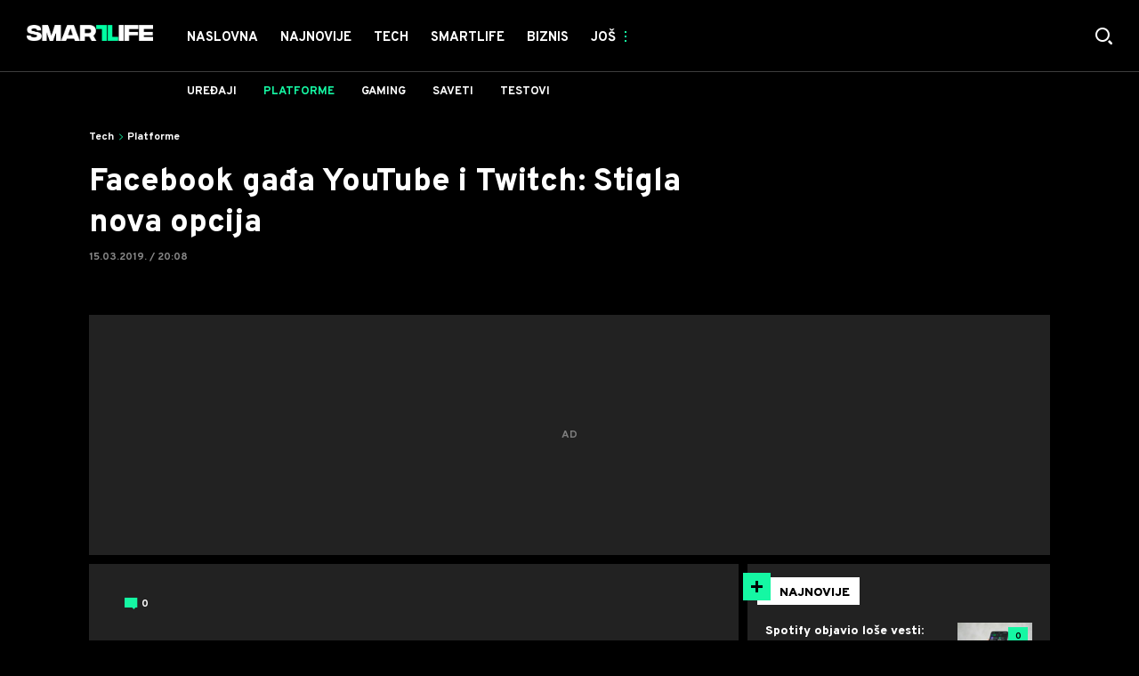

--- FILE ---
content_type: text/html; charset=utf-8
request_url: https://smartlife.mondo.rs/tech/platforme/a21220/Facebook-nova-kategorija-u-aplikaciji-Games-Facebook-Games-nova-kategorija-Facebook-Instant-Games.html
body_size: 24533
content:

<!-- HotReload / BrowserSync hosts setup -->

<!DOCTYPE html>
<html lang="sr" style="background-color: #000">
	<head>
		<meta http-equiv="X-UA-Compatible" content="IE=edge,chrome=1"/>
		<meta name="viewport" content="width=device-width, initial-scale=1, maximum-scale=1, user-scalable=0"/>
		<meta name="theme-color" content="#15F7A3"/>
		<meta name="news_keywords" content="Facebook nova kategorija u aplikaciji Games, Facebook Games nova kategorija, Facebook Instant Games"/>

		<!-- CMS Meta Tags Section -->
  <title>Facebook nova kategorija u aplikaciji Games, Facebook Games nova kategorija, Facebook Instant Games | Tech | Platforme</title>


    <!-- Regular meta tags -->
    <meta name="description" content="Facebook aplikacija ima nov odeljak i to u samom centru interfejsa."/>
    <meta name="rating" content="general"/>
    <meta http-equiv="content-language" content="sr"/>
    <meta http-equiv="Content-Type" content="text/html; charset=UTF-8"/>
    <meta name="format-detection" content="telephone=no">
    <meta name="geo.region" content="YU-SR"/>

    <meta property="fb:app_id" content="100798909246"/>
    <!-- Open graph -->
    <meta property="og:site_name" content="Smartlife RS"/>
    <meta property="og:image" content="https://staticsmartlife.mondo.rs/Picture/32287/jpeg/import-smartlife-no-name?ts=2021-02-18T11:37:48"/>
      <meta property="og:title" content='Facebook gađa YouTube i Twitch: Stigla nova opcija'/>
      <meta property="og:description" content="&#160;"/>
     <meta property="og:url" content="https://smartlife.mondo.rs/tech/platforme/a21220/Facebook-nova-kategorija-u-aplikaciji-Games-Facebook-Games-nova-kategorija-Facebook-Instant-Games.html"/>
      <meta property="og:type" content="article"/>

    <!-- Dublin Core -->
      <meta name="DC.title" content='Facebook gađa YouTube i Twitch: Stigla nova opcija'/>

    <!-- Tweeter cards -->
    <meta name="twitter:card" content="summary_large_image"/>
    <meta name="twitter:site" content="@mondoportal"/>
    <meta name="twitter:image" content="https://staticsmartlife.mondo.rs/Picture/32287/jpeg/import-smartlife-no-name?ts=2021-02-18T11:37:48"/>
	  <meta name="twitter:title" content='Facebook gađa YouTube i Twitch: Stigla nova opcija'/>
      <meta name="twitter:description" content="Facebook aplikacija ima nov odeljak i to u samom centru interfejsa."/>

    <!-- Google meta -->
    <meta itemprop="image" content="https://staticsmartlife.mondo.rs/Picture/32287/jpeg/import-smartlife-no-name?ts=2021-02-18T11:37:48"/>
      <meta itemprop="title" content='Facebook gađa YouTube i Twitch: Stigla nova opcija'/>
      <meta itemprop="description" content="Facebook aplikacija ima nov odeljak i to u samom centru interfejsa."/>

    <!-- Open Directory -->
    <meta name="googlebot" content="noodp"/>
    <meta name="slurp" content="noydir"/>
    <meta name="msnbot" content="noodp"/>
  
    <meta name="google-site-verification" content="RYrNtuRi6_G6KosCRqCLRxYZb3RSnUSP5Ga-h5WE-zM"/>


			<meta name='robots' content='max-image-preview:large' />
			<link rel="dns-prefetch" href="https://ls.hit.gemius.pl" crossorigin><link rel="dns-prefetch" href="https://gars.hit.gemius.pl" crossorigin><link rel="preconnect" href="https://ls.hit.gemius.pl" crossorigin /><link rel="preconnect" href="https://gars.hit.gemius.pl" crossorigin />


		<!--FONTS-->
		<link rel="preconnect" href="https://fonts.gstatic.com/" crossorigin>
		<link href="https://fonts.googleapis.com/css?family=Overpass:700,800,900|Open+Sans:400,600&amp;subset=latin-ext&display=swap" rel="stylesheet">

		<!--CSS-->
		<link rel="preload" href="/api/BinaryFile/DownloadBinaryFileByName?name=icomoon.css&t=47bc641ed3ad5b4615514f259947e469" as="style">
		<link href="/api/BinaryFile/DownloadBinaryFileByName?name=icomoon.css&t=47bc641ed3ad5b4615514f259947e469" rel="stylesheet" type="text/css"/>
		<!--STYLES-->
		<link href="/assets/dist/css/base.css?t=47bc641ed3ad5b4615514f259947e469" rel="stylesheet" type="text/css"/>
		<link href="/assets/dist/css/components.css?t=47bc641ed3ad5b4615514f259947e469" rel="stylesheet" type="text/css"/>
		<link href="/assets/dist/css/partials.css?t=47bc641ed3ad5b4615514f259947e469" rel="stylesheet" type="text/css"/>
		<link href="/assets/dist/css/layout.css?t=47bc641ed3ad5b4615514f259947e469" rel="stylesheet" type="text/css"/>
		<link href="/assets/dist/css/pages.css?t=47bc641ed3ad5b4615514f259947e469" rel="stylesheet" type="text/css"/>
		<link href="/assets/dist/css/themes.css?t=47bc641ed3ad5b4615514f259947e469" rel="stylesheet" type="text/css"/>

		<!-- FAVICONS  -->
		<link rel="icon" type="image/x-icon" href="/assets/dist/images/favicon.ico">
		<link rel="icon" type="image/x-icon" href="/assets/dist/images/favicon-edge.ico">
		<link rel="icon" type="image/png" sizes="16x16" href="https://staticsmartlife.mondo.rs/Static/Picture/favicon-16x16.png">
		<link rel="icon" type="image/png" sizes="32x32" href="https://staticsmartlife.mondo.rs/Static/Picture/favicon-32x32.png">
		<link rel="icon" type="image/png" sizes="144x144" href="https://staticsmartlife.mondo.rs/Static/Picture/android-icon-144x144.png">
		<link rel="icon" type="image/png" sizes="150x150" href="https://staticsmartlife.mondo.rs/Static/Picture/ms-icon-150x150.png">

		<!--ANDROID-->
		<link rel="icon" type="image/png" sizes="48x48" href="https://staticsmartlife.mondo.rs/Static/Picture/android-icon-48x48.png">
		<link rel="icon" type="image/png" sizes="96x96" href="https://staticsmartlife.mondo.rs/Static/Picture/android-icon-96x96.png">
		<link rel="icon" type="image/png" sizes="144x144" href="https://staticsmartlife.mondo.rs/Static/Picture/android-icon-144x144.png">
		<link rel="icon" type="image/png" sizes="192x192" href="https://staticsmartlife.mondo.rs/Static/Picture/android-icon-192x192.png">

		<!--IOS-->
		<link rel="apple-touch-icon" sizes="57x57" href="https://staticsmartlife.mondo.rs/Static/Picture/apple-icon-57x57.png">
		<link rel="apple-touch-icon" sizes="60x60" href="https://staticsmartlife.mondo.rs/Static/Picture/apple-icon-60x60.png">
		<link rel="apple-touch-icon" sizes="72x72" href="https://staticsmartlife.mondo.rs/Static/Picture/apple-icon-72x72.png">
		<link rel="apple-touch-icon" sizes="76x76" href="https://staticsmartlife.mondo.rs/Static/Picture/apple-icon-76x76.png">
		<link rel="apple-touch-icon" sizes="114x114" href="https://staticsmartlife.mondo.rs/Static/Picture/apple-icon-114x114.png">
		<link rel="apple-touch-icon" sizes="120x120" href="https://staticsmartlife.mondo.rs/Static/Picture/apple-icon-120x120.png">
		<link rel="apple-touch-icon" sizes="152x152" href="https://staticsmartlife.mondo.rs/Static/Picture/apple-icon-152x152.png">
		<link rel="apple-touch-icon" sizes="180x180" href="https://staticsmartlife.mondo.rs/Static/Picture/apple-icon-180x180.png">

		<!-- AMP -->

		<!-- CMS Head Script Section -->
			<script>!function(k,h){var i,g,f,j,m=null;function b(){var a=document.readyState;return"complete"===a||"loading"!==a&&!document.documentElement.doScroll}i=function(){for(var l=/(http|https)?:?\/\/(.+)?sja.(sportradar|swiftscore).com\/w\//i,d=document.querySelectorAll("a"),q=!1,c=0;c<d.length;c++){if("string"==typeof d[c].href&&d[c].href.match(l)){q=!0;break}}if(!q){for(d=document.querySelectorAll("div"),c=0;c<d.length;c++){if(d[c].dataset&&d[c].dataset.url&&d[c].dataset.url.match(l)){q=!0;break}}}if(q){var p=document.createElement("script");p.src="https://sja."+h.domain+".com/bundle/"+h.bundleId,p.async=!0,p.onload=function(a){k.SJA=SJAPlugin(h),k.SJA.init()},document.getElementsByTagName("head")[0].appendChild(p)}},b()?i():m?m.push(i):(m=[i],g="addEventListener",f="DOMContentLoaded",j="removeEventListener",document[g]&&!document.documentElement.doScroll||(g="attachEvent",j="detachEvent",f="onreadystatechange"),document[g](f,function i(){if(b(document.readyState)){document[j](f,i);for(var a=0,c=m.length;a<c;a++){m[a]&&m[a]()}m=null}}))}(window,{bundleId:"9337332b-db2a-405b-a85b-2c9fdea14bb0",domain:"sportradar",language:"srl"})</script>
			<script id="didomi" data-cfasync="false" type="text/javascript">window.didomiConfig = {    "notice": {        "position": window.innerWidth > 769 ? "popup" : "sticky"    }};window.gdprAppliesGlobally=false;(function(){function a(e){if(!window.frames[e]){if(document.body&&document.body.firstChild){var t=document.body;var n=document.createElement("iframe");n.style.display="none";n.name=e;n.title=e;t.insertBefore(n,t.firstChild)}			else{setTimeout(function(){a(e)},5)}}}function e(n,r,o,c,s){function e(e,t,n,a){if(typeof n!=="function"){return}if(!window[r]){window[r]=[]}var i=false;if(s){i=s(e,t,n)}if(!i){window[r].push({command:e,parameter:t,callback:n,version:a})}}e.stub=true;function t(a){if(!window[n]||window[n].stub!==true){return}if(!a.data){return}			var i=typeof a.data==="string";var e;try{e=i?JSON.parse(a.data):a.data}catch(t){return}if(e[o]){var r=e[o];window[n](r.command,r.parameter,function(e,t){var n={};n[c]={returnValue:e,success:t,callId:r.callId};a.source.postMessage(i?JSON.stringify(n):n,"*")},r.version)}}			if(typeof window[n]!=="function"){window[n]=e;if(window.addEventListener){window.addEventListener("message",t,false)}else{window.attachEvent("onmessage",t)}}}e("__tcfapi","__tcfapiBuffer","__tcfapiCall","__tcfapiReturn");a("__tcfapiLocator");(function(e){			  var t=document.createElement("script");t.id="spcloader";t.type="text/javascript";t.async=true;t.src="https://sdk.privacy-center.org/"+e+"/loader.js?target="+document.location.hostname;t.charset="utf-8";var n=document.getElementsByTagName("script")[0];n.parentNode.insertBefore(t,n)})("82d80c84-586b-4519-bdef-240ed8c7f096")})();</script>
			<script type="text/javascript" data-cfasync="false">function scrollDistance(i,n=66){if(!i||"function"!=typeof i)return;let e,o,t,d;window.addEventListener("scroll",function(l){o||(o=window.pageYOffset),window.clearTimeout(e),e=setTimeout(function(){t=window.pageYOffset,i(d=t-o,o,t),o=null,t=null,d=null},n)},!1)}window.didomiOnReady=window.didomiOnReady||[],window.didomiOnReady.push(function(i){i.notice.isVisible()&&window.innerWidth<768&&scrollDistance(function(n){parseInt(Math.abs(n),10)>198&&i.notice.isVisible()&&i.setUserAgreeToAll()})});</script>
		<!--AdOcean Banner Script-->


<!-- (C)2000-2018 Gemius SA -->
<script data-cfasync="false" type="text/javascript">
var pp_gemius_identifier = 'oqI6rz_vrzg2uVlfhGokPsVI76c19GbbCqTCdbGXMSf.T7';
// lines below shouldn't be edited
function gemius_pending(i) { window[i] = window[i] || function() {var x = window[i+'_pdata'] = window[i+'_pdata'] || []; x[x.length]=arguments;};};gemius_pending('gemius_hit'); gemius_pending('gemius_event'); gemius_pending('pp_gemius_hit'); gemius_pending('pp_gemius_event');(function(d,t) {try {var gt=d.createElement(t),s=d.getElementsByTagName(t)[0],l='http'+((location.protocol=='https:')?'s':''); gt.setAttribute('async','async');gt.setAttribute('defer','defer'); gt.src=l+'://gars.hit.gemius.pl/xgemius.js'; s.parentNode.insertBefore(gt,s);} catch (e) {}})(document,'script');
</script>
			<style>section.p-more-news {padding-top: 10px;}</style>
			<style>	.p-horoscope-signs-sidebar .horoscope-img-wrapper .horoscope-img .horoscope-image-wrapper img {background-image: none !important;	}	.p-horoscope-signs-slider.p-horoscope-signs-slider .horoscope-sign {    	background-size: contain;	}</style>


	<!-- GPT SETUP -->
	<script data-cfasync="false">
		var googletag = googletag || {};
		googletag.cmd = googletag.cmd || [];


		googletag.cmd.push(function() {
			//SET DEFINESLOT
				googletag.defineSlot('/338515395/smartlife/smartlife-bilboard', [[970,250], [970,500]], 'div-gpt-ad-8213706047132-0').addService(googletag.pubads());googletag.defineSlot('/338515395/smartlife/smartlife-sidebar1', [[300,600], [300,250]], 'div-gpt-ad-9706991665504-0').addService(googletag.pubads());googletag.defineSlot('/338515395/smartlife/smartlife-sidebar2', [[300,250], [300,600]], 'div-gpt-ad-1560508445400-0').addService(googletag.pubads());googletag.defineSlot('/338515395/smartlife/smartlife-sidebar3', [[300,600], [300,250]], 'div-gpt-ad-1559228315569-0').addService(googletag.pubads());googletag.defineSlot('/338515395/smartlife/smartlife-incomments-left', [[300,250]], 'div-gpt-ad-4293143358520-0').addService(googletag.pubads());googletag.defineSlot('/338515395/smartlife/smartlife-incomments-right', [[300,250]], 'div-gpt-ad-5847101632261-0').addService(googletag.pubads());googletag.defineOutOfPageSlot('/338515395/smartlife/smartlife-desk_out_of_page', 'div-gpt-ad-1572865899836-0').addService(googletag.pubads());googletag.pubads().collapseEmptyDivs(true);
			//ADD CLASS TO WRAPPER WHEN SLOT LOADED
			googletag.pubads().addEventListener('slotResponseReceived', function(event) {
                var slot = event.slot,
                    slotElementId = slot.getSlotElementId(),
                    adBannerDiv = document.getElementById(slotElementId),
					adBannerWrapper = adBannerDiv.closest('.gpt-ad-wrapper');

                if(adBannerWrapper) {
                    adBannerWrapper.classList.add('ad-received');
                }
            });
            googletag.pubads().addEventListener('slotOnload', function(event) {
                var slot = event.slot,
                    slotElementId = slot.getSlotElementId(),
                    adBannerDiv = document.getElementById(slotElementId),
					adBannerWrapper = adBannerDiv.closest('.gpt-ad-wrapper');

                if(adBannerWrapper) {
                    adBannerWrapper.classList.add('ad-loaded');
                }
            });
			//SET TARGETING
			googletag.pubads().setTargeting("smartlife_type",["article"]);
			googletag.pubads().setTargeting("smartlife_cat",["tech", "tech_platforme"]);
			googletag.pubads().setTargeting("smartlife_artid",["21220"]);
			googletag.pubads().setTargeting("smartlife_tags",["video","konkurencija","ios","android","YouTube","Aplikacije"]);
			//ENABLE SINGLE REQ. + SERVICES
			googletag.pubads().enableSingleRequest();
			googletag.enableServices();
		});
	</script>
	
	<!-- PUBJELLY -->
    <script data-cfasync="false">(function(a,c,b,e,f,m,g,h){a[b]=a[b]||{};a[b].t=h;a[b].failsafe=function(k){if(!a[b].fa&&!a[b].fc){try{a[b].fcd=c.querySelector(f+"[src$='"+g+"']")}catch(d){}if(!a[b].fcd){var l=function(d){a[e].cmd[d](function(){a[e].pubads().setTargeting("pjes",[k+d])})};a[b].g=c.createElement(f);a[b].g.dataset.pj=k;a[b].g.src=m+g;(c.head||c.getElementsByTagName("head")[0]).appendChild(a[b].g);try{l("unshift")}catch(d){l("push")}a[b].fa=!0}}};a[b].fs=setTimeout(function(){a[b].failsafe("fst")},h)})(window,document,"pubjelly","googletag","script","https://securepubads.g.doubleclick.net/tag/js/","gpt.js",2000);</script>
    <script data-cfasync="false" async onerror="pubjelly.failsafe('fsf')" src="https://www.adriamediacontent.com/js/pubjelly/main/pubjelly.js?pjcbpage=0"></script>
	<!-- (╯°□°）╯︵ ┻━┻ -->
			<!-- Google Tag Manager --><script data-cfasync="false">(function(w,d,s,l,i){w[l]=w[l]||[];w[l].push({'gtm.start':new Date().getTime(),event:'gtm.js'});var f=d.getElementsByTagName(s)[0],j=d.createElement(s),dl=l!='dataLayer'?'&l='+l:'';j.async=true;j.src='https://www.googletagmanager.com/gtm.js?id='+i+dl;f.parentNode.insertBefore(j,f);})(window,document,'script','dataLayer','GTM-KTJZ78Z');</script><script>(function(w,d,s,l,i){w[l]=w[l]||[];w[l].push({'gtm.start':new Date().getTime(),event:'gtm.js'});var f=d.getElementsByTagName(s)[0],j=d.createElement(s),dl=l!='dataLayer'?'&l='+l:'';j.async=true;j.src='https://www.googletagmanager.com/gtm.js?id='+i+dl;f.parentNode.insertBefore(j,f);})(window,document,'script','dataLayer','GTM-WDVSTX7');</script><!-- End Google Tag Manager -->
			<script>	var __igTimeoutForHeightCalulation = 0;	window.__igEmbedLoaded = function(loadedItem) {		let id = '#' + loadedItem.frameId;		let $element = $(id);		setTimeout(function(){			$element.attr('height', '800');			__igTimeoutForHeightCalulation += 1;		},__igTimeoutForHeightCalulation);	};</script>
			<style type="text/css">.pg-story-page .rte p span,.pg-story-page .rte p a {	 font-size: 15px !important;} @media (min-width: 75.625em) {	 .pg-story-page .rte p span,     .pg-story-page .rte p a{		 font-size: 16px !important;	}} @media (min-width: 120em) {	 .pg-story-page .rte p span,     .pg-story-page .rte p a{		 font-size: 17px !important;	}}</style>

<!-- Chartbeat script -->
<script>

  var section = 'Tech,Platforme';
  if (section.charAt(0) === '/') {
  section = section.substr(1);
  }
  var sectionArr = section.split(',');
  sectionArr.reverse();
  var sectionStr = sectionArr.join(',');

  (function() {
  /** CONFIGURATION START **/
  var _sf_async_config = window._sf_async_config = (window._sf_async_config || {});

  _sf_async_config.uid = '54177';
  _sf_async_config.domain = 'smartlife.mondo.rs';
  _sf_async_config.flickerControl = false;
  _sf_async_config.useCanonicalDomain = true;
  _sf_async_config.sections = sectionStr;
  _sf_async_config.authors = 'mondo.rs ';
  _sf_async_config.path = 'https://smartlife.mondo.rs/tech/platforme/a21220/Facebook-nova-kategorija-u-aplikaciji-Games-Facebook-Games-nova-kategorija-Facebook-Instant-Games.html';
  /** CONFIGURATION END **/

  function loadChartbeat() {
  var e = document.createElement('script');
  var n = document.getElementsByTagName('script')[0];
  e.type = 'text/javascript';
  e.async = true;
  e.src = '//static.chartbeat.com/js/chartbeat.js';
  n.parentNode.insertBefore(e, n);
  }

  loadChartbeat();
  })();
</script>
			<meta name="ahrefs-site-verification" content="807452e332f7a2b237bbf1cee4e8026b17951ac2fa253aa8be82ba1369ba7579"><!-- DeFractal -->

<script data-cfasync="false" type="text/javascript"> 
    if (window.location.hostname.includes(".rs")) {
        /*df 1.0.2*/
        window.googletag=window.googletag||{},window.googletag.cmd=window.googletag.cmd||[];var packs=window.localStorage.getItem("df_packs"),packsParsed=packs&&JSON.parse(packs)||[];try{var a=window.localStorage.getItem("df_packsx"),s=a&&JSON.parse(a)||[];s.length&&(packsParsed=packsParsed.concat(s),packsParsed=Array.from(new Set(packsParsed)));var r,e=window.localStorage.getItem("df_packsy"),t=(e&&JSON.parse(e)||[]).map(function(a){return a.id});t.length&&(packsParsed=packsParsed.concat(t),packsParsed=Array.from(new Set(packsParsed)))}catch(d){}var standardPacks=window.localStorage.getItem("df_sp"),standardPacksParsed=standardPacks&&JSON.parse(standardPacks)||[];try{var g=window.localStorage.getItem("df_spx"),c=g&&JSON.parse(g)||[];c.length&&(standardPacksParsed=standardPacksParsed.concat(c),standardPacksParsed=Array.from(new Set(standardPacksParsed)));var o,n=window.localStorage.getItem("df_spy"),p=(n&&JSON.parse(n)||[]).map(function(a){return a.id});p.length&&(standardPacksParsed=standardPacksParsed.concat(p),standardPacksParsed=Array.from(new Set(standardPacksParsed)))}catch(P){}var platforms=window.localStorage.getItem("df_pl"),platformsParsed=platforms&&(JSON.parse(platforms)||[]);if(platformsParsed&&platformsParsed.length)for(var i=0;i<platformsParsed.length;i++)1===platformsParsed[i]&&packsParsed?window.googletag.cmd.push(function(){window.googletag.pubads().setTargeting("defractal",packsParsed)}):2===platformsParsed[i]&&packsParsed&&packsParsed.length?(window.midasWidgetTargeting=window.midasWidgetTargeting||{},window.midasWidgetTargeting.targetings=window.midasWidgetTargeting.targetings||[],window.midasWidgetTargeting.targetings.push({defractal:packsParsed})):3===platformsParsed[i]&&standardPacksParsed&&standardPacksParsed.length&&window.googletag.cmd.push(function(){window.googletag.pubads().setTargeting("defractal_sp",standardPacksParsed)});
    } else {
        /*df 1.0.1*/
        window.googletag = window.googletag || {}, window.googletag.cmd = window.googletag.cmd || []; var packs = window.localStorage.getItem("df_packs"), packsParsed = packs && JSON.parse(packs), standardPacks = window.localStorage.getItem("df_sp"), standardPacksParsed = standardPacks && JSON.parse(standardPacks), platforms = window.localStorage.getItem("df_pl"), platformsParsed = platforms && JSON.parse(platforms); if (platformsParsed && platformsParsed.length) for (var i = 0; i < platformsParsed.length; i++)1 === platformsParsed[i] && packsParsed && packsParsed.length ? window.googletag.cmd.push(function () { window.googletag.pubads().setTargeting("defractal", packsParsed) }) : 2 === platformsParsed[i] && packsParsed && packsParsed.length ? (window.midasWidgetTargeting = window.midasWidgetTargeting || {}, window.midasWidgetTargeting.targetings = window.midasWidgetTargeting.targetings || [], window.midasWidgetTargeting.targetings.push({ defractal: packsParsed })) : 3 === platformsParsed[i] && standardPacksParsed && standardPacksParsed.length && window.googletag.cmd.push(function () { window.googletag.pubads().setTargeting("defractal_sp", standardPacksParsed) });
    }
</script> 
 
<script data-cfasync="false" id="def" type="text/javascript">
    let documentId = '';
    const pageTitle = "Facebook nova kategorija u aplikaciji Games, Facebook Games nova kategorija, Facebook Instant Games";
    const pageType = "article";
    let authorArray = [];
    let tagsArray = [];
    const categories = ['Tech'];
    const channel = "Tech";
    const fullChannel = "Tech/Platforme";
    const date = "15/03/2019";

        documentId = '21220';
                authorArray.push("mondo.rs ");
                tagsArray.push("video");
            tagsArray.push("konkurencija");
            tagsArray.push("ios");
            tagsArray.push("android");
            tagsArray.push("YouTube");
            tagsArray.push("Aplikacije");
    const apiKeys = {
        RS: "4-00440013-1352-4A77-9CEF-9CB46AAD9B2E",
        HR: "6-00660030-3F77-4866-9399-4C24B17307A8"
    };
    function env () {
        if (window.location.hostname.includes(".rs")) {
            return "RS";
        }
        return "HR";
    };
    const defractalPage = {
        id: documentId,
        caption: pageTitle,
        type: pageType,
        authors: authorArray,
        tags: tagsArray,
        categories: categories,
        channel: channel,
        fullChannel: fullChannel,
        date: date
    };
    
    
    (function() {
        function insertAfter(newNode, existingNode) {
            existingNode.parentNode.insertBefore(newNode, existingNode.nextSibling);
        }
        function loadDeFractal() {
            var e = document.createElement('script');
            var n = document.getElementById('def');
            e.type = 'text/javascript';
            e.async = true;
            e.src = `https://cdn.defractal.com/scripts/defractal-${apiKeys[env()]}.js`;
            insertAfter(e, n);
        }
        loadDeFractal();

        
    })();
</script>






			<meta name="referrer" content="no-referrer-when-downgrade">
			<style>.main-container .shop-slider.animate-in>:not(i) {    transition-delay: initial;}</style>
			<style>.rte p a {    position: relative;    color: #15f7a3;    background: linear-gradient(180deg,#15f7a3 0,#15f7a3);    background-position: 0 100%;    background-repeat: repeat-x;    background-size: 2px 2px;    text-decoration: none;    transition: background-size .25s,color .1s;}.rte p a:hover {    background-size: 4px 100%;    color: #000;}</style>
			<style>.news-list-3x-pagination .banner-wrapper {display:none;}</style>
			<style>@media only screen and (max-width: 767px) {  .p-promo-banner-txt-aside .banner-background .img-wrap,  .p-special-banner .banner-background .img-wrap {    display: none;  }}</style>
			<style>.choices__list--dropdown { z-index: 10; } .choices__list--dropdown .choices__item { color: #888 }</style>
			<style>.p-banner .c-category-time-wrapper {    display: none;} </style>
			<script>(function(i,s,o,g,r,a,m){i['GoogleAnalyticsObject']=r;i[r]=i[r]||function(){ (i[r].q=i[r].q||[]).push(arguments)},i[r].l=1*new Date();a=s.createElement(o), m=s.getElementsByTagName(o)[0];a.async=1;a.src=g;m.parentNode.insertBefore(a,m) })(window,document,'script','https://www.google-analytics.com/analytics.js','ga'); ga('create', 'UA-272875-17', 'auto');function webvitalsdebug() { var script = document.createElement('script'); script.src = 'https://unpkg.com/web-vitals/dist/web-vitals.iife.js'; script.onload = function() { function getSelector(node, maxLen = 100) { let sel = ''; try { while (node && node.nodeType !== 9) { const part = node.id ? '#' + node.id : node.nodeName.toLowerCase() + ( (node.className && node.className.length) ? '.' + Array.from(node.classList.values()).join('.') : ''); if (sel.length + part.length > maxLen - 1) return sel || part; sel = sel ? part + '>' + sel : part; if (node.id) break; node = node.parentNode; } } catch (err) {} return sel; } function getLargestLayoutShiftEntry(entries) { return entries.reduce((a, b) => a && a.value > b.value ? a : b); } function getLargestLayoutShiftSource(sources) { return sources.reduce((a, b) => { return a.node && a.previousRect.width * a.previousRect.height > b.previousRect.width * b.previousRect.height ? a : b; }); } function sendWebVitals() { function sendWebVitalsGAEvents({name, delta, id, entries}) { if ("function" == typeof ga) { let webVitalInfo = '(not set)'; if (entries.length) { if (name === 'LCP') { const lastEntry = entries[entries.length - 1]; webVitalInfo = getSelector(lastEntry.element); } else if (name === 'FID') { const firstEntry = entries[0]; webVitalInfo = getSelector(firstEntry.target); } else if (name === 'CLS') { const largestEntry = getLargestLayoutShiftEntry(entries); if (largestEntry && largestEntry.sources && largestEntry.sources.length) { const largestSource = getLargestLayoutShiftSource(largestEntry.sources); if (largestSource) { webVitalInfo = getSelector(largestSource.node); } } } } let dataSaver; let effectiveType; let deviceMemory; if ('connection' in navigator) { dataSaver = navigator.connection.saveData; effectiveType = navigator.connection.effectiveType; deviceMemory = navigator.deviceMemory } ga('send', 'event', { eventCategory: 'Web Vitals', eventAction: name, eventLabel: id, eventValue: Math.round(name === 'CLS' ? delta * 1000 : delta), nonInteraction: true, transport: 'beacon', dimension17: webVitalInfo, dimension18: effectiveType, dimension19: dataSaver, dimension20: deviceMemory, }); } } webVitals.getCLS(sendWebVitalsGAEvents); webVitals.getFCP(sendWebVitalsGAEvents); webVitals.getLCP(sendWebVitalsGAEvents); webVitals.getTTFB(sendWebVitalsGAEvents); webVitals.getFID(sendWebVitalsGAEvents); } sendWebVitals(); }; document.head.appendChild(script); }; webvitalsdebug();</script>
	
			

			<script type="application/ld+json">
			{
  "@context": "https://schema.org",
  "@graph": [
    {
      "@type": "NewsMediaOrganization",
      "@id": "https://smartlife.mondo.rs/#publisher",
      "name": "Smartlife.rs",
      "url": "https://smartlife.mondo.rs/",
      "sameAs": [
        "https://www.facebook.com/688489727837446/posts/3820676311285423/",
        "https://www.instagram.com/smartlife.mondo.rs/"
      ],
      "logo": {
        "@type": "ImageObject",
        "@id": "https://smartlife.mondo.rs/#/schema/image/smartlifers-logo",
        "url": "https://smartlife.mondo.rs/Static/Picture/shape-1304-3x-2.png",
        "width": 705,
        "height": 90,
        "caption": "Smartlife Logo"
      },
      "image": {
        "@id": "https://smartlife.mondo.rs/#/schema/image/smartlifers-logo"
      }
    },
    {
      "@type": "WebSite",
      "@id": "https://smartlife.mondo.rs/#/schema/website/smartlifers",
      "url": "https://smartlife.mondo.rs/",
      "name": "Smartlife.rs",
      "publisher": {
        "@id": "https://smartlife.mondo.rs/#publisher"
      },
      "potentialAction": {
        "@type": "SearchAction",
        "target": "https://smartlife.mondo.rs/search/1/1?q={search_term_string}",
        "query-input": "required name=search_term_string"
      }
    },
    {
      "@type": "WebPage",
      "@id": "https://smartlife.mondo.rs/tech/platforme/a21220/Facebook-nova-kategorija-u-aplikaciji-Games-Facebook-Games-nova-kategorija-Facebook-Instant-Games.html",
      "url": "https://smartlife.mondo.rs/tech/platforme/a21220/Facebook-nova-kategorija-u-aplikaciji-Games-Facebook-Games-nova-kategorija-Facebook-Instant-Games.html",
      "inLanguage": "sr-Latn",
      "breadcrumb": {
        "@id": "https://smartlife.mondo.rs/tech/platforme/a21220/Facebook-nova-kategorija-u-aplikaciji-Games-Facebook-Games-nova-kategorija-Facebook-Instant-Games.html#/schema/breadcrumb/a21220"
      },
      "name": "Facebook nova kategorija u aplikaciji Games, Facebook Games nova kategorija, Facebook Instant Games | Tech | Platforme",
      "isPartOf": {
        "@id": "https://smartlife.mondo.rs/#/schema/website/smartlifers"
      },
      "datePublished": "2019-03-15T20:08:00+01:00",
      "dateModified": "2019-03-15T20:19:57+01:00",
      "description": "Facebook aplikacija ima nov odeljak i to u samom centru interfejsa."
    },
    {
      "@type": [
        "Article",
        "NewsArticle"
      ],
      "@id": "https://smartlife.mondo.rs/tech/platforme/a21220/Facebook-nova-kategorija-u-aplikaciji-Games-Facebook-Games-nova-kategorija-Facebook-Instant-Games.html#/schema/article/a21220",
      "headline": "Facebook gađa YouTube i Twitch: Stigla nova opcija",
      "description": "Facebook aplikacija ima nov odeljak i to u samom centru interfejsa.",
      "isPartOf": {
        "@id": "https://smartlife.mondo.rs/tech/platforme/a21220/Facebook-nova-kategorija-u-aplikaciji-Games-Facebook-Games-nova-kategorija-Facebook-Instant-Games.html"
      },
      "mainEntityOfPage": {
        "@id": "https://smartlife.mondo.rs/tech/platforme/a21220/Facebook-nova-kategorija-u-aplikaciji-Games-Facebook-Games-nova-kategorija-Facebook-Instant-Games.html"
      },
      "datePublished": "2019-03-15T20:08:00+01:00",
      "dateModified": "2019-03-15T20:19:57+01:00",
      "image": [
        {
          "@context": "http://schema.org",
          "@type": "ImageObject",
          "width": 1200,
          "height": 675,
          "description": "Facebook nova kategorija u aplikaciji Games, Facebook Games nova kategorija, Facebook Instant Games",
          "url": "https://staticsmartlife.mondo.rs/Picture/32287/jpeg/import-smartlife-no-name?ts=2021-02-18T11:37:48"
        },
        {
          "@context": "http://schema.org",
          "@type": "ImageObject",
          "width": 1200,
          "height": 1200,
          "description": "Facebook nova kategorija u aplikaciji Games, Facebook Games nova kategorija, Facebook Instant Games",
          "url": "https://staticsmartlife.mondo.rs/MediumImage/32287/jpeg/import-smartlife-no-name?ts=2021-02-18T11:37:48"
        },
        {
          "@context": "http://schema.org",
          "@type": "ImageObject",
          "width": 1200,
          "height": 900,
          "description": "Facebook nova kategorija u aplikaciji Games, Facebook Games nova kategorija, Facebook Instant Games",
          "url": "https://staticsmartlife.mondo.rs/Thumbnail/32287/jpeg/import-smartlife-no-name?ts=2021-02-18T11:37:48"
        }
      ],
      "keywords": [
        "Facebook nova kategorija u aplikaciji Games",
        " Facebook Games nova kategorija",
        " Facebook Instant Games"
      ],
      "author": [
        {
          "@type": "Person",
          "url": "https://smartlife.mondo.rs/source16/mondors-",
          "name": "mondo.rs "
        }
      ],
      "publisher": {
        "@id": "https://smartlife.mondo.rs/#publisher"
      },
      "isAccessibleForFree": "True"
    },
    {
      "@type": "BreadcrumbList",
      "@id": "https://smartlife.mondo.rs/tech/platforme/a21220/Facebook-nova-kategorija-u-aplikaciji-Games-Facebook-Games-nova-kategorija-Facebook-Instant-Games.html#/schema/breadcrumb/a21220",
      "itemListElement": [
        {
          "@type": "ListItem",
          "position": 1,
          "item": {
            "@type": "WebPage",
            "@id": "https://smartlife.mondo.rs/tech",
            "url": "https://smartlife.mondo.rs/tech",
            "name": "Tech"
          }
        },
        {
          "@type": "ListItem",
          "position": 2,
          "item": {
            "@type": "WebPage",
            "@id": "https://smartlife.mondo.rs/tech/platforme",
            "url": "https://smartlife.mondo.rs/tech/platforme",
            "name": "Platforme"
          }
        },
        {
          "@type": "ListItem",
          "position": 3,
          "item": {
            "@id": "https://smartlife.mondo.rs/tech/platforme/a21220/Facebook-nova-kategorija-u-aplikaciji-Games-Facebook-Games-nova-kategorija-Facebook-Instant-Games.html",
            "name": "Facebook nova kategorija u aplikaciji Games, Facebook Games nova kategorija, Facebook Instant Games | Tech | Platforme"
          }
        }
      ]
    }
  ]
}
			</script>
		
	
		
		
		
	
		<script type="application/ld+json">
			{
  "@context": "https://schema.org",
  "@type": "NewsArticle",
  "mainEntityOfPage": {
    "@type": "WebPage",
    "@id": "https://smartlife.mondo.rs/tech/platforme/a21220/Facebook-nova-kategorija-u-aplikaciji-Games-Facebook-Games-nova-kategorija-Facebook-Instant-Games.html"
  },
  "datePublished": "2019-03-15T20:08:00",
  "dateModified": "2019-03-15T20:19:57.9",
  "headline": "Facebook gađa YouTube i Twitch: Stigla nova opcija",
  "image": "https://staticsmartlife.mondo.rs/Picture/32287/jpeg/import-smartlife-no-name?ts=2021-02-18T11:37:48",
  "author": [
    {
      "@type": "Person",
      "url": "https://smartlife.mondo.rs/source16/mondors-",
      "name": "mondo.rs "
    }
  ],
  "publisher": {
    "@type": "Organization",
    "name": "Smartlife",
    "logo": {
      "@type": "ImageObject",
      "url": "https://smartlife.mondo.rs/Static/Picture/structuredDataLogo.png",
      "width": 600,
      "height": 60
    }
  },
  "description": "Facebook aplikacija ima nov odeljak i to u samom centru interfejsa.",
  "keywords": [
    "Facebook nova kategorija u aplikaciji Games",
    " Facebook Games nova kategorija",
    " Facebook Instant Games"
  ]
}
		</script>
		
	</head>

		<body id="smartlife" style="background-color: #000" class=" pg-story-page story   ">
	

			<h1 class="base-screen-reader-text">Facebook gađa YouTube i Twitch: Stigla nova opcija | Smartlife RS</h1>

		<div class="main-container">
			<header id="main-header" class="main-header"><div class="header-content">
			<style>#_Main_menu .current .menu.next-level > .list li a[href*="Izbori-2020"] { background: #23395d; }#_Main_menu .current .menu.next-level > .list li a[href*="Izbori-2020"] span { color: #fff; }@media only screen and (max-width: 1210px) {   #_Offcanvas_Main_Menu .menu.next-level > .list li a[href*="Izbori-2020"] { background: #23395d; }}#_Main_menu .current .menu.next-level > .list li a[href*="Koronavirus"] { background: #991A00; }#_Main_menu .current .menu.next-level > .list li a[href*="Koronavirus"] span { color: #fff; }@media only screen and (max-width: 1210px) {   #_Offcanvas_Main_Menu .menu.next-level > .list li a[href*="Koronavirus"] { background: #991A00; }}</style>
			<div class="header-top">
			<div class="logo-wrapper"><a href="/">
			<img src="/Static/Picture/shape-1304-3x.png" alt="logo">
			</a></div>
			<div class="header-menu">

<div id="_Main_menu_treba_podesiti" class="menu-wrapper">
    <ul class="menu">
        
  

    
        <li>
          <a href="https://smartlife.mondo.rs">
            <span class="label">
                    Naslovna

            </span>
          </a>
        </li>
        <li>
          <a href="https://smartlife.mondo.rs/najnovije">
            <span class="label">
                    Najnovije

            </span>
          </a>
        </li>
        <li id="current" class=" dropdown current">
          <a href="https://smartlife.mondo.rs/tech" class=" active">
            <span class="label active">
                    Tech

            </span>
          </a>
			  <a href="#" class="additional-level active"></a>
              <div class="dropDown menu next-level">
                <ul class="list initialize">
                  
  

    
        <li>
          <a href="https://smartlife.mondo.rs/tech/uredjaji">
            <span class="label">
                    Uređaji

            </span>
          </a>
        </li>
        <li id="current" class=" current">
          <a href="https://smartlife.mondo.rs/tech/platforme" class=" active">
            <span class="label active">
                    Platforme

            </span>
          </a>
        </li>
        <li>
          <a href="https://smartlife.mondo.rs/tech/gaming">
            <span class="label">
                    Gaming

            </span>
          </a>
        </li>
        <li>
          <a href="https://smartlife.mondo.rs/tech/saveti">
            <span class="label">
                    Saveti

            </span>
          </a>
        </li>
        <li class=" last">
          <a href="https://smartlife.mondo.rs/tech/testovi">
            <span class="label">
                    Testovi

            </span>
          </a>
        </li>
                </ul>
                <div class="additional-items">
                  <a href="#" class="more-link">
                    <span class="label">Još</span>
                    <span class="icon"><i class="top"></i><i class="middle"></i><i class="bottom"></i></span>
                  </a>
                  <ul class="list"></ul>
                </div>
              </div>
        </li>
        <li class=" dropdown">
          <a href="https://smartlife.mondo.rs/e-zivot">
            <span class="label">
                    Smartlife

            </span>
          </a>
			  <a href="#" class="additional-level"></a>
              <div class="dropDown menu next-level">
                <ul class="list initialize">
                  
  

    
        <li>
          <a href="https://smartlife.mondo.rs/e-zivot/pametne-kuce">
            <span class="label">
                    Pametne kuće

            </span>
          </a>
        </li>
        <li>
          <a href="https://smartlife.mondo.rs/e-zivot/e-kupovina">
            <span class="label">
                    eShopping

            </span>
          </a>
        </li>
        <li>
          <a href="https://smartlife.mondo.rs/e-zivot/mobilnost">
            <span class="label">
                    Mobilnost

            </span>
          </a>
        </li>
        <li>
          <a href="https://smartlife.mondo.rs/e-zivot/energija">
            <span class="label">
                    Energija

            </span>
          </a>
        </li>
        <li class=" last">
          <a href="https://smartlife.mondo.rs/e-zivot/e-zdravstvo">
            <span class="label">
                    eZdravlje

            </span>
          </a>
        </li>
                </ul>
                <div class="additional-items">
                  <a href="#" class="more-link">
                    <span class="label">Još</span>
                    <span class="icon"><i class="top"></i><i class="middle"></i><i class="bottom"></i></span>
                  </a>
                  <ul class="list"></ul>
                </div>
              </div>
        </li>
        <li class=" dropdown">
          <a href="https://smartlife.mondo.rs/biznis">
            <span class="label">
                    Biznis

            </span>
          </a>
			  <a href="#" class="additional-level"></a>
              <div class="dropDown menu next-level">
                <ul class="list initialize">
                  
  

    
        <li>
          <a href="https://smartlife.mondo.rs/biznis/digitalno-poslovanje">
            <span class="label">
                    Poslovanje

            </span>
          </a>
        </li>
        <li>
          <a href="https://smartlife.mondo.rs/biznis/digitalna-transformacija">
            <span class="label">
                    Transformacija

            </span>
          </a>
        </li>
        <li>
          <a href="https://smartlife.mondo.rs/biznis/kompanije">
            <span class="label">
                    Kompanije

            </span>
          </a>
        </li>
        <li>
          <a href="https://smartlife.mondo.rs/biznis/startap">
            <span class="label">
                    Startapovi

            </span>
          </a>
        </li>
        <li>
          <a href="https://smartlife.mondo.rs/biznis/pametna-zanimanja">
            <span class="label">
                    Pametna zanimanja

            </span>
          </a>
        </li>
        <li>
          <a href="https://smartlife.mondo.rs/biznis/edukacija">
            <span class="label">
                    Edukacija

            </span>
          </a>
        </li>
        <li>
          <a href="https://smartlife.mondo.rs/biznis/konferencije">
            <span class="label">
                    Konferencije

            </span>
          </a>
        </li>
        <li class=" last">
          <a href="https://smartlife.mondo.rs/biznis/kriptovalute">
            <span class="label">
                    Kriptovalute

            </span>
          </a>
        </li>
                </ul>
                <div class="additional-items">
                  <a href="#" class="more-link">
                    <span class="label">Još</span>
                    <span class="icon"><i class="top"></i><i class="middle"></i><i class="bottom"></i></span>
                  </a>
                  <ul class="list"></ul>
                </div>
              </div>
        </li>
        <li class=" dropdown">
          <a href="https://smartlife.mondo.rs/e-uprava">
            <span class="label">
                    eUprava

            </span>
          </a>
			  <a href="#" class="additional-level"></a>
              <div class="dropDown menu next-level">
                <ul class="list initialize">
                  
  

    
        <li>
          <a href="https://smartlife.mondo.rs/e-uprava/pametni-gradovi">
            <span class="label">
                    Pametni gradovi

            </span>
          </a>
        </li>
        <li class=" last">
          <a href="https://smartlife.mondo.rs/e-uprava/pametna-uprava">
            <span class="label">
                    Pametna uprava

            </span>
          </a>
        </li>
                </ul>
                <div class="additional-items">
                  <a href="#" class="more-link">
                    <span class="label">Još</span>
                    <span class="icon"><i class="top"></i><i class="middle"></i><i class="bottom"></i></span>
                  </a>
                  <ul class="list"></ul>
                </div>
              </div>
        </li>
        <li class=" dropdown">
          <a href="https://smartlife.mondo.rs/zastita-podataka">
            <span class="label">
                    Zaštita podataka

            </span>
          </a>
			  <a href="#" class="additional-level"></a>
              <div class="dropDown menu next-level">
                <ul class="list initialize">
                  
  

    
        <li>
          <a href="https://smartlife.mondo.rs/zastita-podataka/licni-podaci">
            <span class="label">
                    Lični podaci

            </span>
          </a>
        </li>
        <li class=" last">
          <a href="https://smartlife.mondo.rs/zastita-podataka/kompanijski-podaci">
            <span class="label">
                    Kompanijski podaci

            </span>
          </a>
        </li>
                </ul>
                <div class="additional-items">
                  <a href="#" class="more-link">
                    <span class="label">Još</span>
                    <span class="icon"><i class="top"></i><i class="middle"></i><i class="bottom"></i></span>
                  </a>
                  <ul class="list"></ul>
                </div>
              </div>
        </li>
    </ul>
</div>


<script>
	if (!document.getElementById('main-header').classList.contains('no-submenus')) {
		var elem = document.getElementById('current');
		if (elem) {
			if (!elem.classList.contains('dropdown') || !( elem.offsetWidth || elem.offsetHeight || elem.getClientRects().length )) {
				document.getElementById('main-header').classList.add('no-submenus');
			}
		}
		else {
			document.getElementById('main-header').classList.add('no-submenus');
		}
	}
	document.addEventListener('scroll', function() {
		if (document.documentElement.scrollTop > 50) {
			document.getElementById('main-header').classList.add('sticky');
		}
	});
</script>

			<div class="dektop-offcanvas-toggle"><a href="#"><span class="label">Još</span><span class="icon"><i class="top"></i><i class="middle"></i><i class="bottom"></i></span></a></div>
			</div>
			<div class="icons-wrapper">    <ul class="desktop-icons">
			<li><a href="#" class="icon-search js-open-search-modal"></a></li>
			    </ul>    <button class="icon-search icon search-icon-mobile js-open-search-modal"></button>    <a href="#" class="offcanvas-menu-toggle">        <span></span>        <span></span>        <span></span>    </a></div>
			</div>
			<div id="offcanvas-menu" class="offcanvas-menu"><div class="offcanvas-menu-body container">
			<div class="offcanvas-menu-search"><form action="/search/1/1?q=" method="get"><input type="text" name="q" rows="1" placeholder="Pretraži SMARTLIFE" spellcheck="false" autocomplete="off" class="js-search-input"></input><button class="icon-search js-search"></button></form></div>
			<div class="offcanvas-menu-tabs-switcher">    <a href="#menu" class="active icon-categories"></a>    <!-- <a href="#shows" class="icon-video1"></a>-->    <!-- <a href="#reporters" class="icon-photo1"></a>-->   <!--    <a href="#newsletter" class="icon-newsletter"></a> -->    <!-- <a href="#more" class="icon-misc"></a>--></div>
			<div class="offcanvas-menu-tab-content menu active"><span class="menu-title">Kategorije</span>

<div id="_Offcanvas_Main_Menu_treba_podesiti" class="menu-wrapper">
    <ul class="menu">
        
  

    
        <li>
          <a href="https://smartlife.mondo.rs">
            <span class="label">
                    Naslovna

            </span>
          </a>
        </li>
        <li>
          <a href="https://smartlife.mondo.rs/najnovije">
            <span class="label">
                    Najnovije

            </span>
          </a>
        </li>
        <li id="current" class=" dropdown current">
          <a href="https://smartlife.mondo.rs/tech" class=" active">
            <span class="label active">
                    Tech

            </span>
          </a>
			  <a href="#" class="additional-level active"></a>
              <div class="dropDown menu next-level">
                <ul class="list initialize">
                  
  

    
        <li>
          <a href="https://smartlife.mondo.rs/tech/uredjaji">
            <span class="label">
                    Uređaji

            </span>
          </a>
        </li>
        <li id="current" class=" current">
          <a href="https://smartlife.mondo.rs/tech/platforme" class=" active">
            <span class="label active">
                    Platforme

            </span>
          </a>
        </li>
        <li>
          <a href="https://smartlife.mondo.rs/tech/gaming">
            <span class="label">
                    Gaming

            </span>
          </a>
        </li>
        <li>
          <a href="https://smartlife.mondo.rs/tech/saveti">
            <span class="label">
                    Saveti

            </span>
          </a>
        </li>
        <li class=" last">
          <a href="https://smartlife.mondo.rs/tech/testovi">
            <span class="label">
                    Testovi

            </span>
          </a>
        </li>
                </ul>
                <div class="additional-items">
                  <a href="#" class="more-link">
                    <span class="label">Još</span>
                    <span class="icon"><i class="top"></i><i class="middle"></i><i class="bottom"></i></span>
                  </a>
                  <ul class="list"></ul>
                </div>
              </div>
        </li>
        <li class=" dropdown">
          <a href="https://smartlife.mondo.rs/e-zivot">
            <span class="label">
                    Smartlife

            </span>
          </a>
			  <a href="#" class="additional-level"></a>
              <div class="dropDown menu next-level">
                <ul class="list initialize">
                  
  

    
        <li>
          <a href="https://smartlife.mondo.rs/e-zivot/pametne-kuce">
            <span class="label">
                    Pametne kuće

            </span>
          </a>
        </li>
        <li>
          <a href="https://smartlife.mondo.rs/e-zivot/e-kupovina">
            <span class="label">
                    eShopping

            </span>
          </a>
        </li>
        <li>
          <a href="https://smartlife.mondo.rs/e-zivot/mobilnost">
            <span class="label">
                    Mobilnost

            </span>
          </a>
        </li>
        <li>
          <a href="https://smartlife.mondo.rs/e-zivot/energija">
            <span class="label">
                    Energija

            </span>
          </a>
        </li>
        <li class=" last">
          <a href="https://smartlife.mondo.rs/e-zivot/e-zdravstvo">
            <span class="label">
                    eZdravlje

            </span>
          </a>
        </li>
                </ul>
                <div class="additional-items">
                  <a href="#" class="more-link">
                    <span class="label">Još</span>
                    <span class="icon"><i class="top"></i><i class="middle"></i><i class="bottom"></i></span>
                  </a>
                  <ul class="list"></ul>
                </div>
              </div>
        </li>
        <li class=" dropdown">
          <a href="https://smartlife.mondo.rs/biznis">
            <span class="label">
                    Biznis

            </span>
          </a>
			  <a href="#" class="additional-level"></a>
              <div class="dropDown menu next-level">
                <ul class="list initialize">
                  
  

    
        <li>
          <a href="https://smartlife.mondo.rs/biznis/digitalno-poslovanje">
            <span class="label">
                    Poslovanje

            </span>
          </a>
        </li>
        <li>
          <a href="https://smartlife.mondo.rs/biznis/digitalna-transformacija">
            <span class="label">
                    Transformacija

            </span>
          </a>
        </li>
        <li>
          <a href="https://smartlife.mondo.rs/biznis/kompanije">
            <span class="label">
                    Kompanije

            </span>
          </a>
        </li>
        <li>
          <a href="https://smartlife.mondo.rs/biznis/startap">
            <span class="label">
                    Startapovi

            </span>
          </a>
        </li>
        <li>
          <a href="https://smartlife.mondo.rs/biznis/pametna-zanimanja">
            <span class="label">
                    Pametna zanimanja

            </span>
          </a>
        </li>
        <li>
          <a href="https://smartlife.mondo.rs/biznis/edukacija">
            <span class="label">
                    Edukacija

            </span>
          </a>
        </li>
        <li>
          <a href="https://smartlife.mondo.rs/biznis/konferencije">
            <span class="label">
                    Konferencije

            </span>
          </a>
        </li>
        <li class=" last">
          <a href="https://smartlife.mondo.rs/biznis/kriptovalute">
            <span class="label">
                    Kriptovalute

            </span>
          </a>
        </li>
                </ul>
                <div class="additional-items">
                  <a href="#" class="more-link">
                    <span class="label">Još</span>
                    <span class="icon"><i class="top"></i><i class="middle"></i><i class="bottom"></i></span>
                  </a>
                  <ul class="list"></ul>
                </div>
              </div>
        </li>
        <li class=" dropdown">
          <a href="https://smartlife.mondo.rs/e-uprava">
            <span class="label">
                    eUprava

            </span>
          </a>
			  <a href="#" class="additional-level"></a>
              <div class="dropDown menu next-level">
                <ul class="list initialize">
                  
  

    
        <li>
          <a href="https://smartlife.mondo.rs/e-uprava/pametni-gradovi">
            <span class="label">
                    Pametni gradovi

            </span>
          </a>
        </li>
        <li class=" last">
          <a href="https://smartlife.mondo.rs/e-uprava/pametna-uprava">
            <span class="label">
                    Pametna uprava

            </span>
          </a>
        </li>
                </ul>
                <div class="additional-items">
                  <a href="#" class="more-link">
                    <span class="label">Još</span>
                    <span class="icon"><i class="top"></i><i class="middle"></i><i class="bottom"></i></span>
                  </a>
                  <ul class="list"></ul>
                </div>
              </div>
        </li>
        <li class=" dropdown">
          <a href="https://smartlife.mondo.rs/zastita-podataka">
            <span class="label">
                    Zaštita podataka

            </span>
          </a>
			  <a href="#" class="additional-level"></a>
              <div class="dropDown menu next-level">
                <ul class="list initialize">
                  
  

    
        <li>
          <a href="https://smartlife.mondo.rs/zastita-podataka/licni-podaci">
            <span class="label">
                    Lični podaci

            </span>
          </a>
        </li>
        <li class=" last">
          <a href="https://smartlife.mondo.rs/zastita-podataka/kompanijski-podaci">
            <span class="label">
                    Kompanijski podaci

            </span>
          </a>
        </li>
                </ul>
                <div class="additional-items">
                  <a href="#" class="more-link">
                    <span class="label">Još</span>
                    <span class="icon"><i class="top"></i><i class="middle"></i><i class="bottom"></i></span>
                  </a>
                  <ul class="list"></ul>
                </div>
              </div>
        </li>
    </ul>
</div>


<script>
	if (!document.getElementById('main-header').classList.contains('no-submenus')) {
		var elem = document.getElementById('current');
		if (elem) {
			if (!elem.classList.contains('dropdown') || !( elem.offsetWidth || elem.offsetHeight || elem.getClientRects().length )) {
				document.getElementById('main-header').classList.add('no-submenus');
			}
		}
		else {
			document.getElementById('main-header').classList.add('no-submenus');
		}
	}
	document.addEventListener('scroll', function() {
		if (document.documentElement.scrollTop > 50) {
			document.getElementById('main-header').classList.add('sticky');
		}
	});
</script>

			</div>
			<div class="offcanvas-menu-social-icons">    <a href="https://www.facebook.com/mondo.rs" class="icon icon-facebook-white"></a>    <a href="https://www.instagram.com/mondoportal/?hl=en" class="icon icon-instagram-white"></a>    <a href="https://twitter.com/mondoportal" class="icon icon-twitter-white"></a>    <a href="http://www.youtube.com/mtsmondo" class="icon icon-youtube-white"></a>    <a href=" https://mondo.rs/rss/629/Naslovna" class="icon icon-rss-white"></a></div>
			<div class="offcanvas-menu-copyright"><p>Priče koje pokreću tvoj svet. © 2019 MONDO, Inc. Sva prava zaržana. Ovaj materijal se ne može objavljivati, emitovati, prepisivati ili distribuirati bez prethodnog odobrenja redakcije.</p></div>
			</div></div><div class="overlay"></div>
			</div></header>
			<div class="search-modal js-search-modal" id="search-modal">     <div class="close-modal-wrapper">         <a href="#" class="icon-close-btn icon close-modal js-close-search-modal"></a>     </div>     <div class="content-wrapper">        <div class="form-wrapper">	    <form action="/search/1/1?q=" method="get" class="search-modal-form">		<input name="q" placeholder="Pretraži SMARTLIFE" spellcheck="false" autocomplete="off" class="search-modal-input js-search-input"></input>		<button class="icon-search icon js-search search-modal-icon"></button>	   </form>          <div class="border"></div>          <p class="search-modal-text">Ukucajte željeni termin u pretragu i pritisnite ENTER</p>      </div>   </div></div>
			<script>var projectValidationMessages = {                                required: "OBAVEZNO POLJE",				username: "OBAVEZNO POLJE","Naslov": "OBAVEZNO POLJE",title: "OBAVEZNO POLJE",uploadFile: {       required:  "OBAVEZNO POLJE",       numfiles: "OBAVEZNO POLJE",       filesize: "VELIČINA FAJLOVA NE SME DA PRELAZI 25MB",       filetype: "DOZVOLJENI TIPOVI FAJLOVA SU: .PNG, .JPG, .MOV, .MP4, .M4V, .AVI"},uploadFile1: {       required:  "OBAVEZNO POLJE",       numfiles: "OBAVEZNO POLJE",       filesize: "VELIČINA FAJLOVA NE SME DA PRELAZI 25MB",       filetype: "DOZVOLJENI TIPOVI FAJLOVA SU: .PNG, .JPG, .MOV, .MP4, .M4V, .AVI"},uploadFile2: {       required:  "OBAVEZNO POLJE",       numfiles: "OBAVEZNO POLJE",       filesize: "VELIČINA FAJLOVA NE SME DA PRELAZI 25MB",       filetype: "DOZVOLJENI TIPOVI FAJLOVA SU: .PNG, .JPG, .MOV, .MP4, .M4V, .AVI"},uploadFile3: {       required:  "OBAVEZNO POLJE",       numfiles: "OBAVEZNO POLJE",       filesize: "VELIČINA FAJLOVA NE SME DA PRELAZI 25MB",       filetype: "DOZVOLJENI TIPOVI FAJLOVA SU: .PNG, .JPG, .MOV, .MP4, .M4V, .AVI"},name: "OBAVEZNO POLJE",location: "OBAVEZNO POLJE",message: "OBAVEZNO POLJE",agree: {required: "OBAVEZNO POLJE"},acceptTerms: {required: "OBAVEZNO POLJE"},_gdprcontactCheckbox: {required: "OBAVEZNO POLJE"},				email: {					required: "OBAVEZNO POLJE",					email: "POGREŠAN FORMAT",					emailcheck: "POGREŠAN FORMAT"				},				name: {					required: "OBAVEZNO POLJE",					noSpace: "POGREŠAN FORMAT"				},				surname: {					required: "OBAVEZNO POLJE",					noSpace: "POGREŠAN FORMAT"				},                                privacyPolicy: {                                       required: "OBAVEZNO POLJE"                                }			};</script>
			<!-- Google Tag Manager (noscript) --><noscript><iframe src="https://www.googletagmanager.com/ns.html?id=GTM-KTJZ78Z"height="0" width="0" style="display:none;visibility:hidden"></iframe></noscript><noscript><iframe src="https://www.googletagmanager.com/ns.html?id=GTM-WDVSTX7"height="0" width="0" style="display:none;visibility:hidden"></iframe></noscript><!-- End Google Tag Manager (noscript) -->
			<div class="wallpaper-help-wrapper">
<div class="sticky-header">
    <a href="/" class="logo"><span class="icon icon-logo"></span></a>
    <span class="title">Facebook gađa YouTube i Twitch: Stigla nova opcija</span>
    <span class="icons">
        <a href="https://smartlife.mondo.rs/tech/platforme/a21220/comments/Facebook-nova-kategorija-u-aplikaciji-Games-Facebook-Games-nova-kategorija-Facebook-Instant-Games.html" class="number-of-comments">
            <span class="icon-comments"></span>
            <span class="comment-number">0</span>
        </a>
        <span class="share-wrapper">
            <span class="label">Podeli</span><span class="social">
    <a href="#" class="icon icon-facebook" title="Podeli na facebook" data-url="https://smartlife.mondo.rs/tech/platforme/a21220/Facebook-nova-kategorija-u-aplikaciji-Games-Facebook-Games-nova-kategorija-Facebook-Instant-Games.html"><span>Podeli na facebook</span></a>
    <a href="#" class="icon icon-twitter" title="Podeli na twitter" data-url="https://twitter.com/intent/tweet?text=Facebook gađa YouTube i Twitch: Stigla nova opcija&url=https://smartlife.mondo.rs/tech/platforme/a21220/Facebook-nova-kategorija-u-aplikaciji-Games-Facebook-Games-nova-kategorija-Facebook-Instant-Games.html"><span>Podeli na twitter</span></a>
    <a href="#" class="icon icon-viber" title="Podeli na viber" data-url="https://smartlife.mondo.rs/tech/platforme/a21220/Facebook-nova-kategorija-u-aplikaciji-Games-Facebook-Games-nova-kategorija-Facebook-Instant-Games.html"><span>Podeli na viber</span></a>
    <a class=" icon icon-mail" title="Pošalji na mail " href="#"><span>Pošalji na mail </span></a>
</span>
        </span>
    </span>
    <div class="progress-fill"><div class="progress-fill-mask"></div></div>
</div>
<section class="single-article">
    <article>
            <div class="main-title-wrapper without-author">
            <div class="container">
                <span class="top-stats"><div class="breadcrumbs">
    <ul class="breadcrumbs__wrapper">
            <li class="breadcrumbs__item">
                <a href="https://smartlife.mondo.rs/tech" class="breadcrumbs__link">
                    Tech
                </a>
                <span class="icon-slider-arrow-right"></span>
            </li>
            <li class="breadcrumbs__item">
                <a href="https://smartlife.mondo.rs/tech/platforme" class="breadcrumbs__link">
                    Platforme
                </a>
                <span class="icon-slider-arrow-right"></span>
            </li>
    </ul>
</div>
                </span>
                <h1 id="article-title" class="title">Facebook gađa YouTube i Twitch: Stigla nova opcija</h1>
                <span class="bottom-stats">
                        <time class="pub-date">
                            <span class="date">15.03.2019. / 20:08</span>
                        </time>
                </span>
            </div>
        </div>
			<div class="c-wallpaper-ad-wrapper js-wallpaper-ad-wrapper">    <div class="container">

	<div id="GamPjBrandingLeft" class="c-gpt-ad c-ad-ocean js-ado-slave left-side-ado gpt-ad-wrapper "></div>

	<div id="GamPjBrandingRight" class="c-gpt-ad c-ad-ocean js-ado-slave right-side-ado gpt-ad-wrapper "></div>
			    </div></div>
        <div class="inner-container container pull-up">

	<div class="c-gpt-ad js-gpt-ad story-top-banner placeholder250px ">
		<div class="gpt-ad-wrapper">
			<div id='div-gpt-ad-8213706047132-0' class="gpt-ad-banner">
				<script type=""text/javascript"">
					googletag.cmd.push(function() {googletag.display('div-gpt-ad-8213706047132-0');});
				</script>
			</div>
		</div>
	</div>
            <div class="c-main-split-container ">
                <div class="left-side">
                    <div class="a-scroll-column">
                        <div class="single-article-header">
                                    <div class="author-wrapper without-author">
                                    <time class="pub-date">
                                        <span class="date">15.03.2019. / 20:08</span>
                                    </time>
                                <div class="comment-number-wrapper">
                                    <a href="https://smartlife.mondo.rs/tech/platforme/a21220/comments/Facebook-nova-kategorija-u-aplikaciji-Games-Facebook-Games-nova-kategorija-Facebook-Instant-Games.html" class="number-of-comments">
                                        <span class="icon-comments"></span>
                                        <span class="comment-number">0</span>
                                    </a>
                                </div>
                            </div>
                        </div>
                        <div class="single-article-content">
                            <div class="rte">
                                    <p class="story-lead">Facebook aplikacija ima nov odeljak i to u samom centru interfejsa.</p>
                                        <div class="big-video">
                                        </div>
                                
                                                
                                                    <div class="first-letter">
     <p>Kako bi se uspešnije borio protiv <em><strong>YouTube</strong></em> i <em><strong>Twitch</strong></em> rivalima - jer <a href="https://mondo.rs/tag99/facebook/1" target="_blank"><strong>Facebook</strong></a> ih sve ozbiljnije tako shvata - kompanija u svoje iOS i Android aplikacije uvodi novu kategoriju i novi meni u okviru interfejsa. Izgleda da smo se navikli da gledamo video na Facebook platformi, pa se iz samo centra u gornjoj liniji sa opcijama <strong><em>Video kategorija</em></strong> izmešta ulevo jedno mesto i u centru je sad <strong><em>Games kategorija</em></strong>.</p> 

                                                    </div>
                                                

     <p><em><strong>Prčitajte i ovo: <a class="title" href="https://mondo.rs/a1172375/Mob-IT/Vesti/Instagram-ne-radi-Problem-Instagram-Facebook-ne-radi-WhatsApp-ne-radi-Facebook-problem-Face-pao.html" target="_blank">Zašto je 13. marta palo “pola interneta“</a></strong></em></p> 

                                                

     <p><em>Games</em> kategorija imaće višeznačnu ulogu - omogućiće igranje <strong><em>Facebook Instant igara</em></strong>, predstaviti korisnicima nove igre, ali i omogućiti da gledaju uživo i odloženo striming gejming partija svih igrača, koji to požele. Takođe, Facebook će kroz <em>Games</em> deonicu aplikacije plasirati i pretragu i promociju <strong><em>Games grupa</em></strong>, kako bi korisnici lakše pronašli grupe, koje razgovaraju o igrama, koje i oni vole. Sav ovaj upravo opisan sadržaj pojavljuje se omah ispod reda sa pet ikonica (ispod pretrage) i skrolovanjem levo-desno bira se Games podmeni, koji korisnik želi u tom trenutku.</p> 

                                                

     <p>Promene će uskoro biti vidljive svim korisnicima Facebook aplikacije.</p> 

                                                

     <p><span>Čekamo vaše komentare ispod vesti i na </span><em><a href="https://www.facebook.com/MONDOMobIT" target="_blank"><strong>Facebook</strong></a></em><span>, </span><em><strong><a href="https://twitter.com/MONDO_MobIT" target="_blank">Twitter</a></strong></em><span> i </span><em><a href="https://www.instagram.com/mondomobit/" target="_blank"><strong>Instagram</strong></a></em><span> mreži.</span></p> 


  
			<p><span>Postanite deo </span><a target="_blank" href="https://invite.viber.com/?g2=AQAeS05hTMNawk20kMOmQrmwt2pKESkqN0byMp7uroyEncpEQI21ppOof7LfVwJm&lang=en">SMARTLIFE zajednice na Viberu.</a><span></span></p>

                            </div>


<div class="tags-content">
    <p class="tags-title"> Tagovi</p>
    <div class="tags">
            <a class="primary-tag" href="https://smartlife.mondo.rs/tag2423/video/1">video</a>
            <a class="primary-tag" href="https://smartlife.mondo.rs/tag3719/konkurencija/1">konkurencija</a>
            <a class="primary-tag" href="https://smartlife.mondo.rs/tag11190/ios/1">ios</a>
            <a class="primary-tag" href="https://smartlife.mondo.rs/tag474/android/1">android</a>
            <a class="primary-tag" href="https://smartlife.mondo.rs/tag40/YouTube/1">YouTube</a>
            <a class="primary-tag" href="https://smartlife.mondo.rs/tag161/Aplikacije/1">Aplikacije</a>
    </div>
</div>
          

<div class="share-wrapper">
    <p class="label">Podeli</p><span class="social">
    <a href="#" class="icon icon-facebook" title="Podeli na facebook" data-url="https://smartlife.mondo.rs/tech/platforme/a21220/Facebook-nova-kategorija-u-aplikaciji-Games-Facebook-Games-nova-kategorija-Facebook-Instant-Games.html"><span>Podeli na facebook</span></a>
    <a href="#" class="icon icon-twitter" title="Podeli na twitter" data-url="https://twitter.com/intent/tweet?text=Facebook gađa YouTube i Twitch: Stigla nova opcija&url=https://smartlife.mondo.rs/tech/platforme/a21220/Facebook-nova-kategorija-u-aplikaciji-Games-Facebook-Games-nova-kategorija-Facebook-Instant-Games.html"><span>Podeli na twitter</span></a>
    <a href="#" class="icon icon-viber" title="Podeli na viber" data-url="https://smartlife.mondo.rs/tech/platforme/a21220/Facebook-nova-kategorija-u-aplikaciji-Games-Facebook-Games-nova-kategorija-Facebook-Instant-Games.html"><span>Podeli na viber</span></a>
    <a class=" icon icon-mail" title="Pošalji na mail " href="#"><span>Pošalji na mail </span></a>
</span>
</div>
			</div>
			</div></div><div class="right-side"><div class="a-scroll-column">

	<div class="c-gpt-ad js-gpt-ad  ">
		<div class="gpt-ad-wrapper">
			<div id='div-gpt-ad-9706991665504-0' class="gpt-ad-banner">
				<script type=""text/javascript"">
					googletag.cmd.push(function() {googletag.display('div-gpt-ad-9706991665504-0');});
				</script>
			</div>
		</div>
	</div>


<section class="p-banner p-sidebar p-sidebar-states reverse-img third-big  ">
        <div class="c-news-category-title">
            <span class="title-icon icon-small-plus"></span>
            <h2 class="template-title">
                <div class="text">Najnovije</div>
            </h2>
        </div>


<div class="news-container">
	<div class="news-content-list">


				
				<article class="news-wrapper">
					<a href="https://smartlife.mondo.rs/tech/platforme/a56420/poskupljuje-spotify-u-sad-estoniji-i-letoniji.html" class="img-wrapper">
						<div class="inner-img">
							<div class="img-wrap"><img 
	class="lozad "
	data-toggle-class="loaded"
	alt=" Spotify interfejs " 
	title="Spotify interfejs " 
	data-src="https://staticsmartlife.mondo.rs/Thumbnail/115322/jpeg/Spotify.jpeg?ts=2026-01-17T11:54:45"
	 
/>
							</div>
							<div class="gray-layer"></div>
							<div class="hover-overlay"></div>
						</div><div class="c-icon-and-comment">
    <div class="comments-icon-wrap">
        <span class="icon-comments"></span>
        <span class="comments-number">0</span>
    </div>
</div>
					</a>
					<div class="text-wrapper">
						<div class="category-wrapper">

<div class="c-category-time-wrapper">
        <p class="category-name  font-color">Novi skok</p>
	<p class="time">
			<span> |</span>
				Pre 19  h
	</p>
</div>
						</div>
						<a href="https://smartlife.mondo.rs/tech/platforme/a56420/poskupljuje-spotify-u-sad-estoniji-i-letoniji.html" class="title-wrapper">
							<h2 class="title">Spotify objavio loše vesti: "Moramo da podignemo cenu pretplate"</h2>
						</a>
					</div>
				</article>	



				
				<article class="news-wrapper">
					<a href="https://smartlife.mondo.rs/tech/platforme/a56419/mobilne-aplikacije-u-2025-zaradile-rekordnih-155-milijardi-dolara.html" class="img-wrapper">
						<div class="inner-img">
							<div class="img-wrap"><img 
	class="lozad "
	data-toggle-class="loaded"
	alt=" AI aplikacije na telefonu " 
	title="AI aplikacije na telefonu " 
	data-src="https://staticsmartlife.mondo.rs/Thumbnail/114850/jpeg/AI-aplikacije-na-telefonu.jpeg?ts=2025-12-10T21:47:24"
	 
/>
							</div>
							<div class="gray-layer"></div>
							<div class="hover-overlay"></div>
						</div><div class="c-icon-and-comment">
    <div class="comments-icon-wrap">
        <span class="icon-comments"></span>
        <span class="comments-number">0</span>
    </div>
</div>
					</a>
					<div class="text-wrapper">
						<div class="category-wrapper">

<div class="c-category-time-wrapper">
        <p class="category-name  font-color">Pao rekord</p>
	<p class="time">
			<span> |</span>
				Pre 21  h
	</p>
</div>
						</div>
						<a href="https://smartlife.mondo.rs/tech/platforme/a56419/mobilne-aplikacije-u-2025-zaradile-rekordnih-155-milijardi-dolara.html" class="title-wrapper">
							<h2 class="title">Sve više plaćamo za mobilne igre i aplikacije: Istraživanje pokazalo čud...</h2>
						</a>
					</div>
				</article>	



				
				<article class="news-wrapper">
					<a href="https://smartlife.mondo.rs/tech/platforme/a56418/rusija-planira-blokadu-whatsappa-u-predizbornoj-2026-godini.html" class="img-wrapper">
						<div class="inner-img">
							<div class="img-wrap"><img 
	class="lozad "
	data-toggle-class="loaded"
	alt=" Aplikacije " 
	title="Aplikacije " 
	data-src="https://staticsmartlife.mondo.rs/Picture/112987/1040/780/jpeg/Aplikacije.jpeg"
	 
/>
							</div>
							<div class="gray-layer"></div>
							<div class="hover-overlay"></div>
						</div><div class="c-icon-and-comment">
    <div class="comments-icon-wrap">
        <span class="icon-comments"></span>
        <span class="comments-number">0</span>
    </div>
</div>
					</a>
					<div class="text-wrapper">
						<div class="category-wrapper">

<div class="c-category-time-wrapper">
	    <p class="category-name  font-color">Platforme</p>
	<p class="time">
			<span> |</span>
			16.01.2026.
	</p>
</div>
						</div>
						<a href="https://smartlife.mondo.rs/tech/platforme/a56418/rusija-planira-blokadu-whatsappa-u-predizbornoj-2026-godini.html" class="title-wrapper">
							<h2 class="title">WhatsApp će biti blokiran u 2026: Šta to znači za korisnike i gde prelaze</h2>
						</a>
					</div>
				</article>	

					<div class="ad-banner in-feed" data-slot="" data-id="-3421">
						<div class="gpt-ad-wrapper">
							<div id='-3421'>
							</div>
						</div>
					</div>


				
				<article class="news-wrapper">
					<a href="https://smartlife.mondo.rs/tech/uredjaji/a56417/izdrzljivost-honor-magic8-serije-telefona-testirana-na-divcibarama.html" class="img-wrapper">
						<div class="inner-img">
							<div class="img-wrap"><img 
	class="lozad "
	data-toggle-class="loaded"
	alt=" HONOR Magic8 Lite " 
	title="HONOR Magic8 Lite " 
	data-src="https://staticsmartlife.mondo.rs/Picture/115311/1040/780/jpeg/HONOR-Magic8-Lite.jpeg"
	 
/>
							</div>
							<div class="gray-layer"></div>
							<div class="hover-overlay"></div>
						</div><div class="c-icon-and-comment">
      <span class="category-icon icon-photo icon"><span class="path1"></span><span class="path2"></span></span>
    <div class="comments-icon-wrap">
        <span class="icon-comments"></span>
        <span class="comments-number">0</span>
    </div>
</div>
					</a>
					<div class="text-wrapper">
						<div class="category-wrapper">

<div class="c-category-time-wrapper">
        <p class="category-name  font-color">Uverili smo se</p>
	<p class="time">
			<span> |</span>
			16.01.2026.
	</p>
</div>
						</div>
						<a href="https://smartlife.mondo.rs/tech/uredjaji/a56417/izdrzljivost-honor-magic8-serije-telefona-testirana-na-divcibarama.html" class="title-wrapper">
							<h2 class="title">Skijanje, sneg, prašina i mrak: Kako su telefoni HONOR Magic 8 serije iz...</h2>
						</a>
					</div>
				</article>	



				
				<article class="news-wrapper">
					<a href="https://smartlife.mondo.rs/biznis/edukacija/a56416/jedini-novogodisnji-ukras-koji-nastavlja-da-raste.html" class="img-wrapper">
						<div class="inner-img">
							<div class="img-wrap"><img 
	class="lozad "
	data-toggle-class="loaded"
	alt=" Zasadi drvo " 
	title="Zasadi drvo " 
	data-src="https://staticsmartlife.mondo.rs/Thumbnail/115310/jpeg/Zasadi-drvo.jpeg?ts=2026-01-16T11:08:27"
	 
/>
							</div>
							<div class="gray-layer"></div>
							<div class="hover-overlay"></div>
						</div><div class="c-icon-and-comment">
    <div class="comments-icon-wrap">
        <span class="icon-comments"></span>
        <span class="comments-number">0</span>
    </div>
</div>
					</a>
					<div class="text-wrapper">
						<div class="category-wrapper">

<div class="c-category-time-wrapper">
        <p class="category-name  font-color">Spasi svoju jelku</p>
	<p class="time">
			<span> |</span>
			16.01.2026.
	</p>
</div>
						</div>
						<a href="https://smartlife.mondo.rs/biznis/edukacija/a56416/jedini-novogodisnji-ukras-koji-nastavlja-da-raste.html" class="title-wrapper">
							<h2 class="title">Jedini novogodišnji ukras koji nastavlja da raste
</h2>
						</a>
					</div>
				</article>	



				
				<article class="news-wrapper">
					<a href="https://smartlife.mondo.rs/tech/platforme/a56415/openai-lansirao-chatgpt-translate-novi-prevodilac-je-direktan-rival-google-u.html" class="img-wrapper">
						<div class="inner-img">
							<div class="img-wrap"><img 
	class="lozad "
	data-toggle-class="loaded"
	alt=" ChatGPT Translate " 
	title="ChatGPT Translate " 
	data-src="https://staticsmartlife.mondo.rs/Thumbnail/115308/jpeg/ChatGPT-Translate.jpeg?ts=2026-01-16T09:48:44"
	 
/>
							</div>
							<div class="gray-layer"></div>
							<div class="hover-overlay"></div>
						</div><div class="c-icon-and-comment">
    <div class="comments-icon-wrap">
        <span class="icon-comments"></span>
        <span class="comments-number">2</span>
    </div>
</div>
					</a>
					<div class="text-wrapper">
						<div class="category-wrapper">

<div class="c-category-time-wrapper">
        <p class="category-name  font-color">A srpski?</p>
	<p class="time">
			<span> |</span>
			16.01.2026.
	</p>
</div>
						</div>
						<a href="https://smartlife.mondo.rs/tech/platforme/a56415/openai-lansirao-chatgpt-translate-novi-prevodilac-je-direktan-rival-google-u.html" class="title-wrapper">
							<h2 class="title">Stigao je ChatGPT prevodilac: Google Translate dobio velikog rivala, ali...</h2>
						</a>
					</div>
				</article>	

					<div class="ad-banner in-feed" data-slot="" data-id="-3452">
						<div class="gpt-ad-wrapper">
							<div id='-3452'>
							</div>
						</div>
					</div>

	</div>
</div>
	
</section>


<section class="p-banner p-sidebar p-sidebar-states reverse-img third-big  ">
        <div class="c-news-category-title">
            <span class="title-icon icon-small-plus"></span>
            <h2 class="template-title">
                <div class="text">Uređaji</div>
            </h2>
        </div>


<div class="news-container">
	<div class="news-content-list">


				
				<article class="news-wrapper">
					<a href="https://smartlife.mondo.rs/tech/uredjaji/a56417/izdrzljivost-honor-magic8-serije-telefona-testirana-na-divcibarama.html" class="img-wrapper">
						<div class="inner-img">
							<div class="img-wrap"><img 
	class="lozad "
	data-toggle-class="loaded"
	alt=" HONOR Magic8 Lite " 
	title="HONOR Magic8 Lite " 
	data-src="https://staticsmartlife.mondo.rs/Thumbnail/115311/jpeg/HONOR-Magic8-Lite.jpeg?ts=2026-01-16T14:29:16"
	 
/>
							</div>
							<div class="gray-layer"></div>
							<div class="hover-overlay"></div>
						</div><div class="c-icon-and-comment">
      <span class="category-icon icon-photo icon"><span class="path1"></span><span class="path2"></span></span>
    <div class="comments-icon-wrap">
        <span class="icon-comments"></span>
        <span class="comments-number">0</span>
    </div>
</div>
					</a>
					<div class="text-wrapper">
						<div class="category-wrapper">

<div class="c-category-time-wrapper">
        <p class="category-name  font-color">Uverili smo se</p>
	<p class="time">
			<span> |</span>
			16.01.2026.
	</p>
</div>
						</div>
						<a href="https://smartlife.mondo.rs/tech/uredjaji/a56417/izdrzljivost-honor-magic8-serije-telefona-testirana-na-divcibarama.html" class="title-wrapper">
							<h2 class="title">Skijanje, sneg, prašina i mrak: Kako su telefoni HONOR Magic 8 serije iz...</h2>
						</a>
					</div>
				</article>	



				
				<article class="news-wrapper">
					<a href="https://smartlife.mondo.rs/tech/uredjaji/a56403/iphone-17e-datum-izlaska-specifikacije-sta-je-novo.html" class="img-wrapper">
						<div class="inner-img">
							<div class="img-wrap"><img 
	class="lozad "
	data-toggle-class="loaded"
	alt=" iPhone 16e " 
	title="iPhone 16e " 
	data-src="https://staticsmartlife.mondo.rs/Thumbnail/115269/jpeg/iPhone-16e.jpeg?ts=2026-01-13T09:15:16"
	 
/>
							</div>
							<div class="gray-layer"></div>
							<div class="hover-overlay"></div>
						</div><div class="c-icon-and-comment">
    <div class="comments-icon-wrap">
        <span class="icon-comments"></span>
        <span class="comments-number">0</span>
    </div>
</div>
					</a>
					<div class="text-wrapper">
						<div class="category-wrapper">

<div class="c-category-time-wrapper">
        <p class="category-name  font-color">e</p>
	<p class="time">
			<span> |</span>
			13.01.2026.
	</p>
</div>
						</div>
						<a href="https://smartlife.mondo.rs/tech/uredjaji/a56403/iphone-17e-datum-izlaska-specifikacije-sta-je-novo.html" class="title-wrapper">
							<h2 class="title">iPhone 17e stiže uskoro i donosi važna unapređenja: Evo šta znamo o najp...</h2>
						</a>
					</div>
				</article>	



				
				<article class="news-wrapper">
					<a href="https://smartlife.mondo.rs/tech/uredjaji/a56400/posiljka-nokia-telefona-stigla-sa-16-godina-zakasnjenja.html" class="img-wrapper">
						<div class="inner-img">
							<div class="img-wrap"><img 
	class="lozad "
	data-toggle-class="loaded"
	alt=" Libijac dobio pošiljku telefona nakon 16 godina " 
	title="Libijac dobio pošiljku telefona nakon 16 godina " 
	data-src="https://staticsmartlife.mondo.rs/Picture/115265/1040/780/jpeg/Libijac-telefoni.jpeg"
	 
/>
							</div>
							<div class="gray-layer"></div>
							<div class="hover-overlay"></div>
						</div><div class="c-icon-and-comment">
    <div class="comments-icon-wrap">
        <span class="icon-comments"></span>
        <span class="comments-number">0</span>
    </div>
</div>
					</a>
					<div class="text-wrapper">
						<div class="category-wrapper">

<div class="c-category-time-wrapper">
        <p class="category-name  font-color">Libija</p>
	<p class="time">
			<span> |</span>
			12.01.2026.
	</p>
</div>
						</div>
						<a href="https://smartlife.mondo.rs/tech/uredjaji/a56400/posiljka-nokia-telefona-stigla-sa-16-godina-zakasnjenja.html" class="title-wrapper">
							<h2 class="title">Naručio paket Nokia telefona, čekao 16 godina da stignu: Reakcija trgovc...</h2>
						</a>
					</div>
				</article>	

					<div class="ad-banner in-feed" data-slot="" data-id="-3581">
						<div class="gpt-ad-wrapper">
							<div id='-3581'>
							</div>
						</div>
					</div>


				
				<article class="news-wrapper">
					<a href="https://smartlife.mondo.rs/tech/uredjaji/a56399/savitljivi-iphone-stize-u-septembru-2026.html" class="img-wrapper">
						<div class="inner-img">
							<div class="img-wrap"><img 
	class="lozad "
	data-toggle-class="loaded"
	alt=" Savitljivi iPhone render " 
	title="Savitljivi iPhone render " 
	data-src="https://staticsmartlife.mondo.rs/Picture/115092/1040/780/jpeg/Savitljivi-iPhone-render.jpeg"
	 
/>
							</div>
							<div class="gray-layer"></div>
							<div class="hover-overlay"></div>
						</div><div class="c-icon-and-comment">
      <span class="category-icon icon-video11 icon"><span class="path1"></span><span class="path2"></span></span>
    <div class="comments-icon-wrap">
        <span class="icon-comments"></span>
        <span class="comments-number">0</span>
    </div>
</div>
					</a>
					<div class="text-wrapper">
						<div class="category-wrapper">

<div class="c-category-time-wrapper">
        <p class="category-name  font-color">iPhone Fold</p>
	<p class="time">
			<span> |</span>
			12.01.2026.
	</p>
</div>
						</div>
						<a href="https://smartlife.mondo.rs/tech/uredjaji/a56399/savitljivi-iphone-stize-u-septembru-2026.html" class="title-wrapper">
							<h2 class="title">Prelomni trenutak za Apple: Poznato kada će stići prvi savitljivi iPhone</h2>
						</a>
					</div>
				</article>	



				
				<article class="news-wrapper">
					<a href="https://smartlife.mondo.rs/tech/uredjaji/a56389/qualcomm-pregovara-sa-samsungom-o-2-nm-snapdragon-cipovima.html" class="img-wrapper">
						<div class="inner-img">
							<div class="img-wrap"><img 
	class="lozad "
	data-toggle-class="loaded"
	alt=" Samsung će proizvoditi Qualcomm čipove od 2024 " 
	title="Samsung će proizvoditi Qualcomm čipove od 2024 " 
	data-src="https://staticsmartlife.mondo.rs/Thumbnail/91060/jpeg/Samsung-3-nm-c-ipovi.jpg?ts=2022-11-25T09:24:04"
	 
/>
							</div>
							<div class="gray-layer"></div>
							<div class="hover-overlay"></div>
						</div><div class="c-icon-and-comment">
    <div class="comments-icon-wrap">
        <span class="icon-comments"></span>
        <span class="comments-number">0</span>
    </div>
</div>
					</a>
					<div class="text-wrapper">
						<div class="category-wrapper">

<div class="c-category-time-wrapper">
        <p class="category-name  font-color">2 nm</p>
	<p class="time">
			<span> |</span>
			12.01.2026.
	</p>
</div>
						</div>
						<a href="https://smartlife.mondo.rs/tech/uredjaji/a56389/qualcomm-pregovara-sa-samsungom-o-2-nm-snapdragon-cipovima.html" class="title-wrapper">
							<h2 class="title">Da li će Samsung ponovo proizvoditi najmoćnije mobilne čipove: Razgovori...</h2>
						</a>
					</div>
				</article>	



				
				<article class="news-wrapper">
					<a href="https://smartlife.mondo.rs/tech/uredjaji/a56387/xiaomi-17-air-ultratanki-telefon-koji-nikada-nece-biti-lansiran.html" class="img-wrapper">
						<div class="inner-img">
							<div class="img-wrap"><img 
	class="lozad "
	data-toggle-class="loaded"
	alt=" Xiaomi 17 Air prototip " 
	title="Xiaomi 17 Air prototip " 
	data-src="https://staticsmartlife.mondo.rs/Thumbnail/115243/jpeg/Xiaomi-17-Air-prototip.jpeg?ts=2026-01-12T12:33:19"
	 
/>
							</div>
							<div class="gray-layer"></div>
							<div class="hover-overlay"></div>
						</div><div class="c-icon-and-comment">
      <span class="category-icon icon-photo icon"><span class="path1"></span><span class="path2"></span></span>
    <div class="comments-icon-wrap">
        <span class="icon-comments"></span>
        <span class="comments-number">0</span>
    </div>
</div>
					</a>
					<div class="text-wrapper">
						<div class="category-wrapper">

<div class="c-category-time-wrapper">
        <p class="category-name  font-color">17 Air</p>
	<p class="time">
			<span> |</span>
			12.01.2026.
	</p>
</div>
						</div>
						<a href="https://smartlife.mondo.rs/tech/uredjaji/a56387/xiaomi-17-air-ultratanki-telefon-koji-nikada-nece-biti-lansiran.html" class="title-wrapper">
							<h2 class="title">Ovaj telefon Xiaomi nikada neće lansirati: Procurilo šta je gigant sprem...</h2>
						</a>
					</div>
				</article>	

					<div class="ad-banner in-feed" data-slot="" data-id="-35112">
						<div class="gpt-ad-wrapper">
							<div id='-35112'>
							</div>
						</div>
					</div>

	</div>
</div>
	
</section>

	<div class="c-gpt-ad js-gpt-ad  ">
		<div class="gpt-ad-wrapper">
			<div id='div-gpt-ad-1560508445400-0' class="gpt-ad-banner">
				<script type=""text/javascript"">
					googletag.cmd.push(function() {googletag.display('div-gpt-ad-1560508445400-0');});
				</script>
			</div>
		</div>
	</div>


<section class="p-banner p-sidebar p-sidebar-states reverse-img first-big  ">
        <div class="c-news-category-title">
            <span class="title-icon icon-small-plus"></span>
            <h2 class="template-title">
                <div class="text">Testovi</div>
            </h2>
        </div>


<div class="news-container">
	<div class="news-content-list">


				
				<article class="news-wrapper">
					<a href="https://smartlife.mondo.rs/tech/testovi/a56413/honor-magic8-pro-recenzija-utisci-cena-i-specifikacije.html" class="img-wrapper">
						<div class="inner-img">
							<div class="img-wrap"><img 
	class="lozad "
	data-toggle-class="loaded"
	alt=" HONOR Magic8 Pro na testu " 
	title="HONOR Magic8 Pro na testu " 
	data-src="https://staticsmartlife.mondo.rs/Picture/115283/1040/780/jpeg/HONOR-Magic8-Pro-recenzija.jpeg"
	 
/>
							</div>
							<div class="gray-layer"></div>
							<div class="hover-overlay"></div>
						</div><div class="c-icon-and-comment">
      <span class="category-icon icon-photo icon"><span class="path1"></span><span class="path2"></span></span>
    <div class="comments-icon-wrap">
        <span class="icon-comments"></span>
        <span class="comments-number">0</span>
    </div>
</div>
					</a>
					<div class="text-wrapper">
						<div class="category-wrapper">

<div class="c-category-time-wrapper">
        <p class="category-name  font-color">Recenzija</p>
	<p class="time">
			<span> |</span>
			15.01.2026.
	</p>
</div>
						</div>
						<a href="https://smartlife.mondo.rs/tech/testovi/a56413/honor-magic8-pro-recenzija-utisci-cena-i-specifikacije.html" class="title-wrapper">
							<h2 class="title">Testirali smo HONOR Magic8 Pro: Telefon po kom će se meriti svi drugi</h2>
						</a>
					</div>
				</article>	



				
				<article class="news-wrapper">
					<a href="https://smartlife.mondo.rs/tech/testovi/a56233/honor-pad-10-recenzija-utisci-cena-i-specifikacije-u-srbiji.html" class="img-wrapper">
						<div class="inner-img">
							<div class="img-wrap"><img 
	class="lozad "
	data-toggle-class="loaded"
	alt=" Honor Pad 10 recenzija " 
	title="Honor Pad 10 recenzija " 
	data-src="https://staticsmartlife.mondo.rs/Picture/114911/1040/780/jpeg/Honor-Pad-10-.jpeg"
	 
/>
							</div>
							<div class="gray-layer"></div>
							<div class="hover-overlay"></div>
						</div><div class="c-icon-and-comment">
      <span class="category-icon icon-photo icon"><span class="path1"></span><span class="path2"></span></span>
    <div class="comments-icon-wrap">
        <span class="icon-comments"></span>
        <span class="comments-number">0</span>
    </div>
</div>
					</a>
					<div class="text-wrapper">
						<div class="category-wrapper">

<div class="c-category-time-wrapper">
        <p class="category-name  font-color">Recenzija</p>
	<p class="time">
			<span> |</span>
			16.12.2025.
	</p>
</div>
						</div>
						<a href="https://smartlife.mondo.rs/tech/testovi/a56233/honor-pad-10-recenzija-utisci-cena-i-specifikacije-u-srbiji.html" class="title-wrapper">
							<h2 class="title">Testirali smo Honor Pad 10: Ozbiljno dobar tablet po ceni koja baš ima s...</h2>
						</a>
					</div>
				</article>	



				
				<article class="news-wrapper">
					<a href="https://smartlife.mondo.rs/tech/testovi/a56128/huawei-matepad-11-5-papermatte-recenzija-utisci-cena-i-specifikacije-u-srbiji.html" class="img-wrapper">
						<div class="inner-img">
							<div class="img-wrap"><img 
	class="lozad "
	data-toggle-class="loaded"
	alt=" Huawei MatePad 11.5 2025 PaperMatte " 
	title="Huawei MatePad 11.5 2025 PaperMatte " 
	data-src="https://staticsmartlife.mondo.rs/Thumbnail/114702/jpeg/Huawei-MatePad-11.5-2025-PaperMatte.jpg?ts=2025-11-30T23:40:50"
	 
/>
							</div>
							<div class="gray-layer"></div>
							<div class="hover-overlay"></div>
						</div><div class="c-icon-and-comment">
      <span class="category-icon icon-photo icon"><span class="path1"></span><span class="path2"></span></span>
    <div class="comments-icon-wrap">
        <span class="icon-comments"></span>
        <span class="comments-number">0</span>
    </div>
</div>
					</a>
					<div class="text-wrapper">
						<div class="category-wrapper">

<div class="c-category-time-wrapper">
        <p class="category-name  font-color">Recenzija</p>
	<p class="time">
			<span> |</span>
			30.11.2025.
	</p>
</div>
						</div>
						<a href="https://smartlife.mondo.rs/tech/testovi/a56128/huawei-matepad-11-5-papermatte-recenzija-utisci-cena-i-specifikacije-u-srbiji.html" class="title-wrapper">
							<h2 class="title">Testirali smo Huawei MatePad 11.5 PaperMatte Edition: Premijum tablet po...</h2>
						</a>
					</div>
				</article>	

					<div class="ad-banner in-feed" data-slot="" data-id="-37141">
						<div class="gpt-ad-wrapper">
							<div id='-37141'>
							</div>
						</div>
					</div>


				
				<article class="news-wrapper">
					<a href="https://smartlife.mondo.rs/tech/testovi/a56127/honor-400-smart-recenzija-test-specifikacije-i-cena-u-srbiji.html" class="img-wrapper">
						<div class="inner-img">
							<div class="img-wrap"><img 
	class="lozad "
	data-toggle-class="loaded"
	alt=" HONOR 400 Smart " 
	title="HONOR 400 Smart " 
	data-src="https://staticsmartlife.mondo.rs/Thumbnail/114687/jpeg/HONOR-400-Smart.jpeg?ts=2025-11-28T22:54:05"
	 
/>
							</div>
							<div class="gray-layer"></div>
							<div class="hover-overlay"></div>
						</div><div class="c-icon-and-comment">
      <span class="category-icon icon-photo icon"><span class="path1"></span><span class="path2"></span></span>
    <div class="comments-icon-wrap">
        <span class="icon-comments"></span>
        <span class="comments-number">0</span>
    </div>
</div>
					</a>
					<div class="text-wrapper">
						<div class="category-wrapper">

<div class="c-category-time-wrapper">
        <p class="category-name  font-color">Šampion baterije</p>
	<p class="time">
			<span> |</span>
			28.11.2025.
	</p>
</div>
						</div>
						<a href="https://smartlife.mondo.rs/tech/testovi/a56127/honor-400-smart-recenzija-test-specifikacije-i-cena-u-srbiji.html" class="title-wrapper">
							<h2 class="title">Testirali smo HONOR 400 Smart: Najbezbednija kupovina ispod 20.000 dinara?</h2>
						</a>
					</div>
				</article>	



				
				<article class="news-wrapper">
					<a href="https://smartlife.mondo.rs/tech/testovi/a55986/huawei-watch-ultimate-2-recenzija-utisci-cena-u-srbiji.html" class="img-wrapper">
						<div class="inner-img">
							<div class="img-wrap"><img 
	class="lozad "
	data-toggle-class="loaded"
	alt=" Huawei Watch Ultimate 2 recenzija " 
	title="Huawei Watch Ultimate 2 recenzija " 
	data-src="https://staticsmartlife.mondo.rs/Thumbnail/114400/jpeg/Huawei-Watch-Ultimate-2-recenzija.jpeg?ts=2025-10-30T23:34:40"
	 
/>
							</div>
							<div class="gray-layer"></div>
							<div class="hover-overlay"></div>
						</div><div class="c-icon-and-comment">
      <span class="category-icon icon-photo icon"><span class="path1"></span><span class="path2"></span></span>
    <div class="comments-icon-wrap">
        <span class="icon-comments"></span>
        <span class="comments-number">0</span>
    </div>
</div>
					</a>
					<div class="text-wrapper">
						<div class="category-wrapper">

<div class="c-category-time-wrapper">
        <p class="category-name  font-color">Ozbiljna priča</p>
	<p class="time">
			<span> |</span>
			30.10.2025.
	</p>
</div>
						</div>
						<a href="https://smartlife.mondo.rs/tech/testovi/a55986/huawei-watch-ultimate-2-recenzija-utisci-cena-u-srbiji.html" class="title-wrapper">
							<h2 class="title">Testirali smo Huawei Watch Ultimate 2: Izdržljiv. Pametan. Luksuzan. Ult...</h2>
						</a>
					</div>
				</article>	



				
				<article class="news-wrapper">
					<a href="https://smartlife.mondo.rs/tech/testovi/a55716/huawei-pura-80-ultra-recenzija-utisci-specifikacije-i-cena-u-srbiji.html" class="img-wrapper">
						<div class="inner-img">
							<div class="img-wrap"><img 
	class="lozad "
	data-toggle-class="loaded"
	alt=" Huawei Pura 80 Ultra na testu " 
	title="Huawei Pura 80 Ultra na testu " 
	data-src="https://staticsmartlife.mondo.rs/Thumbnail/113534/jpeg/Huawei-Pura-80-Ultra.jpeg?ts=2025-09-07T22:59:46"
	 
/>
							</div>
							<div class="gray-layer"></div>
							<div class="hover-overlay"></div>
						</div><div class="c-icon-and-comment">
      <span class="category-icon icon-photo icon"><span class="path1"></span><span class="path2"></span></span>
    <div class="comments-icon-wrap">
        <span class="icon-comments"></span>
        <span class="comments-number">0</span>
    </div>
</div>
					</a>
					<div class="text-wrapper">
						<div class="category-wrapper">

<div class="c-category-time-wrapper">
        <p class="category-name  font-color">Iznad svih</p>
	<p class="time">
			<span> |</span>
			07.09.2025.
	</p>
</div>
						</div>
						<a href="https://smartlife.mondo.rs/tech/testovi/a55716/huawei-pura-80-ultra-recenzija-utisci-specifikacije-i-cena-u-srbiji.html" class="title-wrapper">
							<h2 class="title">Testirali smo Huawei Pura 80 Ultra: Ako tražite telefon sa najboljim kam...</h2>
						</a>
					</div>
				</article>	

					<div class="ad-banner in-feed" data-slot="" data-id="-37172">
						<div class="gpt-ad-wrapper">
							<div id='-37172'>
							</div>
						</div>
					</div>

	</div>
</div>
	
</section>
			</div></div></article></section>
			<section class="p-banner p-banner-title-top-content-aside p-special-banner full-width theme-light inset">












<div class="main-background banner-background responsive-bg-image s19015741-4a3a-4f2f-ac8f-e431eb50136f">
    <div class="img-wrap">
        <picture>
            <source media="(min-width: 1600px)" srcset="https://staticsmartlife.mondo.rs/Picture/101211/jpeg/Only-Background-1920-2x-1-.jpg?ts=2023-06-28T16:07:52">
            <source media="(min-width: 1366px) and (max-width: 1599px)" srcset="https://staticsmartlife.mondo.rs/Picture/101210/jpeg/Only-Background-1366-2x-1-.jpg?ts=2023-06-28T16:07:52">
            <source media="(min-width: 1024px) and (max-width: 1365px)" srcset="https://staticsmartlife.mondo.rs/Picture/101208/jpeg/Only-Background-1024-1x-1-.jpg?ts=2023-06-28T16:07:51">
            <source media="(min-width: 768px) and (max-width: 1023px)" srcset="https://staticsmartlife.mondo.rs/Picture/101209/jpeg/Only-Background-768-1x-1-.jpg?ts=2023-06-28T16:07:51">
            <img class="lozad" data-toggle-class="loaded" src="https://staticsmartlife.mondo.rs/Picture/101211/jpeg/Only-Background-1920-2x-1-.jpg?ts=2023-06-28T16:07:52">
        </picture>
    </div>
    <style>
        @media only screen and (min-width: 320px) and (max-width: 767px) {
            .main-background.s19015741-4a3a-4f2f-ac8f-e431eb50136f {
                background-color: #000000;
            }
        }
    </style>
</div>
<div class="container main-wrapper" data-live-edit="true">
    <div class="banner-container content-wrapper  ">
	  <div class="c-banner-inner-title theme-title">
		  <span class="title-icon icon-plus"></span>
      <h2 class="title">
        <div>KUTAK ZA BEZBEDAN NET</div>
      </h2>
	  </div>
        <div class="c-category-time-wrapper mobile-time">
				<p class="category-name backgorund-color">
					Footer
				</p>
            <div class="c-icon-and-comment">
                    <div class="comments-icon-wrap">
                        <span class="icon-comments"></span>
                        <span class="comments-number">0</span>
                    </div>
            </div>
            <p class="time">
                        28.06.2023.
            </p>
        </div>
            <a href="https://a1.rs/kutak-za-bezbedan-net?gclid=CjwKCAjw04yjBhApEiwAJcvNoVJKd4sOj19fmyOC2jz9KF9jcrHWXpHdxlOulrPiYSKS_NRC-2fochoCplUQAvD_BwE" class="subtitle-link">
                <h2 class="special-banner-subtitle">Ne rizikuj! Proveri. Nauči. Istraži.</h2>
            </a>
            <div class="c-category-time-wrapper desktop-time">
                <p class="time">
                            <span class="time-span">28.06.2023.</span>
                </p>
            </div>
            <div class="btn-wrapper">
                    <a class="btn primary-cta" href="https://a1.rs/kutak-za-bezbedan-net?gclid=CjwKCAjw04yjBhApEiwAJcvNoVJKd4sOj19fmyOC2jz9KF9jcrHWXpHdxlOulrPiYSKS_NRC-2fochoCplUQAvD_BwE">
                        <span class="btn-text">Saznaj više</span>
                        <span class="btn-icon icon-btn-arrow"></span>
                    </a>
            </div>
    </div>
    <div class="mobile-image">
            <picture>
                <source srcset="https://staticsmartlife.mondo.rs/Picture/101207/jpeg/Only-Background-320-2x-1-.jpg?ts=2023-06-28T16:07:51" media="(max-width: 767px)">
                <img alt="…" title="…">
            </picture>
        </div>
	
</div>




<div class="p-banner p-five-small-text-bottom-slider container special-news   swipeslide" data-slider-config="default">
    <div class="outer-wrapper">
        <div class="swiper-container ">
            <div class="swiper-wrapper">
                    <article class="swiper-slide news-wrapper">
                        <a href="https://smartlife.mondo.rs/zastita-podataka/licni-podaci/a52673/Kako-spreciti-hakerske-napade-na-drustvenim-mrezama.html" class="img-wrapper" target="_self">
                            <div class="hover-overlay"></div>
                            <div class="inner-img">
                                <div class="img-wrap"><img 
	class="lozad "
	data-toggle-class="loaded"
	alt=" Kako sprečiti hakerske napade na društvenim mrežama " 
	title="Kako sprečiti hakerske napade na društvenim mrežama " 
	data-src="https://staticsmartlife.mondo.rs/Thumbnail/100842/jpeg/Hakerski-napad.jpeg?ts=2023-06-12T13:31:59"
	 
/>
                                </div>
                            </div>
                            <div class="gray-layer"></div><div class="c-icon-and-comment">
    <div class="comments-icon-wrap">
        <span class="icon-comments"></span>
        <span class="comments-number">1</span>
    </div>
</div>
                        </a>
                        <div class="text-wrapper">
                            <div class="category-mobile">

<div class="c-category-time-wrapper">
        <p class="category-name  font-color">Oprezno</p>
	<p class="time">
			<span> |</span>
			12.06.2023.
	</p>
</div>
                            </div>
                            <div class="category-desktop">

    <div class="c-category-time-wrapper">
        <p class="category-name backgorund-color">Oprezno</p>
	<p class="time">
			<span> |</span>
			12.06.2023.
	</p>
</div>
                            </div>
                            <div class="title-wrapper">
                                <div class="c-category-time-wrapper">
                                    <p class="time">
                                                12.06.2023.
                                    </p>
                                </div>
                                <h2 class="title">
                                    <a href="https://smartlife.mondo.rs/zastita-podataka/licni-podaci/a52673/Kako-spreciti-hakerske-napade-na-drustvenim-mrezama.html" target="_self">Kako se odupreti hakerskim pretnjama na društvenim mrežama</a>
                                </h2>
                            </div>
                        </div>
                    </article>
                    <article class="swiper-slide news-wrapper">
                        <a href="https://smartlife.mondo.rs/zastita-podataka/licni-podaci/a52659/Koje-su-najcesce-koriscene-lozinke-u-Srbiji.html" class="img-wrapper" target="_self">
                            <div class="hover-overlay"></div>
                            <div class="inner-img">
                                <div class="img-wrap"><img 
	class="lozad "
	data-toggle-class="loaded"
	alt=" Koje su najčešće korišćene lozinke u Srbiji " 
	title="Koje su najčešće korišćene lozinke u Srbiji " 
	data-src="https://staticsmartlife.mondo.rs/Thumbnail/100788/jpeg/Password.jpeg?ts=2023-06-06T16:53:41"
	 
/>
                                </div>
                            </div>
                            <div class="gray-layer"></div><div class="c-icon-and-comment">
    <div class="comments-icon-wrap">
        <span class="icon-comments"></span>
        <span class="comments-number">2</span>
    </div>
</div>
                        </a>
                        <div class="text-wrapper">
                            <div class="category-mobile">

<div class="c-category-time-wrapper">
        <p class="category-name  font-color">12345</p>
	<p class="time">
			<span> |</span>
			06.06.2023.
	</p>
</div>
                            </div>
                            <div class="category-desktop">

    <div class="c-category-time-wrapper">
        <p class="category-name backgorund-color">12345</p>
	<p class="time">
			<span> |</span>
			06.06.2023.
	</p>
</div>
                            </div>
                            <div class="title-wrapper">
                                <div class="c-category-time-wrapper">
                                    <p class="time">
                                                06.06.2023.
                                    </p>
                                </div>
                                <h2 class="title">
                                    <a href="https://smartlife.mondo.rs/zastita-podataka/licni-podaci/a52659/Koje-su-najcesce-koriscene-lozinke-u-Srbiji.html" target="_self">Da li vaša lozinka spada među najčešće korišćene u 2023. godini? </a>
                                </h2>
                            </div>
                        </div>
                    </article>
                    <article class="swiper-slide news-wrapper">
                        <a href="https://smartlife.mondo.rs/zastita-podataka/licni-podaci/a52612/Kina-optuzila-SAD-za-hakovanje-nazvala-je-Imperijom-hakera.html" class="img-wrapper" target="_self">
                            <div class="hover-overlay"></div>
                            <div class="inner-img">
                                <div class="img-wrap"><img 
	class="lozad "
	data-toggle-class="loaded"
	alt="   " 
	title="  " 
	data-src="/assets/dist/images/placeholder.jpg"
	 
/>
                                </div>
                            </div>
                            <div class="gray-layer"></div><div class="c-icon-and-comment">
      <span class="category-icon icon-photo icon"><span class="path1"></span><span class="path2"></span></span>
    <div class="comments-icon-wrap">
        <span class="icon-comments"></span>
        <span class="comments-number">7</span>
    </div>
</div>
                        </a>
                        <div class="text-wrapper">
                            <div class="category-mobile">

<div class="c-category-time-wrapper">
        <p class="category-name  font-color">Od telefona do TV-a</p>
	<p class="time">
			<span> |</span>
			08.05.2023.
	</p>
</div>
                            </div>
                            <div class="category-desktop">

    <div class="c-category-time-wrapper">
        <p class="category-name backgorund-color">Od telefona do TV-a</p>
	<p class="time">
			<span> |</span>
			08.05.2023.
	</p>
</div>
                            </div>
                            <div class="title-wrapper">
                                <div class="c-category-time-wrapper">
                                    <p class="time">
                                                08.05.2023.
                                    </p>
                                </div>
                                <h2 class="title">
                                    <a href="https://smartlife.mondo.rs/zastita-podataka/licni-podaci/a52612/Kina-optuzila-SAD-za-hakovanje-nazvala-je-Imperijom-hakera.html" target="_self">Kina optužila SAD: Imperija hakera ima pristup svim uređajima</a>
                                </h2>
                            </div>
                        </div>
                    </article>
                    <article class="swiper-slide news-wrapper">
                        <a href="https://smartlife.mondo.rs/zastita-podataka/licni-podaci/a52635/Kako-izbeci-hakovanje-telefona-i-kradju-licnih-podataka.html" class="img-wrapper" target="_self">
                            <div class="hover-overlay"></div>
                            <div class="inner-img">
                                <div class="img-wrap"><img 
	class="lozad "
	data-toggle-class="loaded"
	alt="   " 
	title="  " 
	data-src="/assets/dist/images/placeholder.jpg"
	 
/>
                                </div>
                            </div>
                            <div class="gray-layer"></div><div class="c-icon-and-comment">
    <div class="comments-icon-wrap">
        <span class="icon-comments"></span>
        <span class="comments-number">1</span>
    </div>
</div>
                        </a>
                        <div class="text-wrapper">
                            <div class="category-mobile">

<div class="c-category-time-wrapper">
        <p class="category-name  font-color">Oprez</p>
	<p class="time">
			<span> |</span>
			17.05.2023.
	</p>
</div>
                            </div>
                            <div class="category-desktop">

    <div class="c-category-time-wrapper">
        <p class="category-name backgorund-color">Oprez</p>
	<p class="time">
			<span> |</span>
			17.05.2023.
	</p>
</div>
                            </div>
                            <div class="title-wrapper">
                                <div class="c-category-time-wrapper">
                                    <p class="time">
                                                17.05.2023.
                                    </p>
                                </div>
                                <h2 class="title">
                                    <a href="https://smartlife.mondo.rs/zastita-podataka/licni-podaci/a52635/Kako-izbeci-hakovanje-telefona-i-kradju-licnih-podataka.html" target="_self">Mobilni telefon: Glavna meta zlonamernih hakera</a>
                                </h2>
                            </div>
                        </div>
                    </article>
                    <article class="swiper-slide news-wrapper">
                        <a href="https://smartlife.mondo.rs/zastita-podataka/licni-podaci/a52558/Srbija-na-samom-vrhu-po-broju-zrtava-sajber-napada.html" class="img-wrapper" target="_self">
                            <div class="hover-overlay"></div>
                            <div class="inner-img">
                                <div class="img-wrap"><img 
	class="lozad "
	data-toggle-class="loaded"
	alt="   " 
	title="  " 
	data-src="/assets/dist/images/placeholder.jpg"
	 
/>
                                </div>
                            </div>
                            <div class="gray-layer"></div><div class="c-icon-and-comment">
    <div class="comments-icon-wrap">
        <span class="icon-comments"></span>
        <span class="comments-number">4</span>
    </div>
</div>
                        </a>
                        <div class="text-wrapper">
                            <div class="category-mobile">

<div class="c-category-time-wrapper">
        <p class="category-name  font-color">Zaštita</p>
	<p class="time">
			<span> |</span>
			21.04.2023.
	</p>
</div>
                            </div>
                            <div class="category-desktop">

    <div class="c-category-time-wrapper">
        <p class="category-name backgorund-color">Zaštita</p>
	<p class="time">
			<span> |</span>
			21.04.2023.
	</p>
</div>
                            </div>
                            <div class="title-wrapper">
                                <div class="c-category-time-wrapper">
                                    <p class="time">
                                                21.04.2023.
                                    </p>
                                </div>
                                <h2 class="title">
                                    <a href="https://smartlife.mondo.rs/zastita-podataka/licni-podaci/a52558/Srbija-na-samom-vrhu-po-broju-zrtava-sajber-napada.html" target="_self">Srbija na samom vrhu po broju žrtava sajber napada</a>
                                </h2>
                            </div>
                        </div>
                    </article>
                    <article class="swiper-slide news-wrapper">
                        <a href="https://smartlife.mondo.rs/zastita-podataka/licni-podaci/a52562/Kako-zastititi-mobilni-telefon-od-virusa-kako-obrisati-malver.html" class="img-wrapper" target="_self">
                            <div class="hover-overlay"></div>
                            <div class="inner-img">
                                <div class="img-wrap"><img 
	class="lozad "
	data-toggle-class="loaded"
	alt=" Kako zaštititi telefon od virusa, kako obrisati malver " 
	title="Kako zaštititi telefon od virusa, kako obrisati malver " 
	data-src="https://staticsmartlife.mondo.rs/Thumbnail/100182/jpeg/virus-na-telefonu.jpeg?ts=2023-04-24T08:36:27"
	 
/>
                                </div>
                            </div>
                            <div class="gray-layer"></div><div class="c-icon-and-comment">
      <span class="category-icon icon-photo icon"><span class="path1"></span><span class="path2"></span></span>
    <div class="comments-icon-wrap">
        <span class="icon-comments"></span>
        <span class="comments-number">2</span>
    </div>
</div>
                        </a>
                        <div class="text-wrapper">
                            <div class="category-mobile">

<div class="c-category-time-wrapper">
        <p class="category-name  font-color">Prva pomoć</p>
	<p class="time">
			<span> |</span>
			24.04.2023.
	</p>
</div>
                            </div>
                            <div class="category-desktop">

    <div class="c-category-time-wrapper">
        <p class="category-name backgorund-color">Prva pomoć</p>
	<p class="time">
			<span> |</span>
			24.04.2023.
	</p>
</div>
                            </div>
                            <div class="title-wrapper">
                                <div class="c-category-time-wrapper">
                                    <p class="time">
                                                24.04.2023.
                                    </p>
                                </div>
                                <h2 class="title">
                                    <a href="https://smartlife.mondo.rs/zastita-podataka/licni-podaci/a52562/Kako-zastititi-mobilni-telefon-od-virusa-kako-obrisati-malver.html" target="_self">Kako zaštititi telefon od virusa - šta raditi ako se zarazite</a>
                                </h2>
                            </div>
                        </div>
                    </article>
            </div>
            <i aria-hidden="true">
                <div class="slider-arrow prev"></div>
                <div class="slider-arrow next"></div>
                <div class="swiper-scrollbar"></div>
            </i>
        </div>
    </div>
</div>

			</section>
			<div class="inner-container container">
			<div class="c-main-split-container a-scroll">
			<div class="left-side"><div class="a-scroll-column">
			<div class="two-banners-story-help-wrapper">

	<div class="c-gpt-ad js-gpt-ad  ">
		<div class="gpt-ad-wrapper">
			<div id='div-gpt-ad-4293143358520-0' class="gpt-ad-banner">
				<script type=""text/javascript"">
					googletag.cmd.push(function() {googletag.display('div-gpt-ad-4293143358520-0');});
				</script>
			</div>
		</div>
	</div>

	<div class="c-gpt-ad js-gpt-ad  ">
		<div class="gpt-ad-wrapper">
			<div id='div-gpt-ad-5847101632261-0' class="gpt-ad-banner">
				<script type=""text/javascript"">
					googletag.cmd.push(function() {googletag.display('div-gpt-ad-5847101632261-0');});
				</script>
			</div>
		</div>
	</div>
			</div>
			​<div id="kurir_widget"></div><script src="https://kurir.rs/news_widget.js?utm_source=Kurir_Tech&utm_medium=Mondo&utm_campaign=Smartlife&cat=zabava&scat=tech  "defer></script>

<section class="p-comments js-comments comments-story main-box-with-padding" id="comments-in-story">
	<div class="comments-inner-wrapper">
			<div class="add-comments-wrap js-add-comments-wrap">
				<h4 class="comments-title-wrapper">
					<span class="icon icon-comments"></span>
					<div class="comments-title">
						<span class="title-text">Komentari</span>
						<span class="comments-number">0</span>
					</div>
				</h4>
				<div class="well comment-form-wrapper join-discussion js-comment-form-wrapper">
					<a href="https://smartlife.mondo.rs/tech/platforme/a21220/insertcomment/Facebook-nova-kategorija-u-aplikaciji-Games-Facebook-Games-nova-kategorija-Facebook-Instant-Games.html" class="btn primary-cta dark-primary-cta join-discussion-btn">
						<span class="btn-text">Ostavi komentar</span>
						<span class="icon btn-icon icon-plus"></span>
					</a>
				</div>
			</div>
			
			<div id="commentSuccess" class="comment-alert comment-alert-success js-comment-alert">
				<p>Vaš komentar je prosleđen moderatorskom timu i biće vidljiv nakon odobrenja.</p>
			</div>
			<div id="commentError" class="comment-alert comment-alert-error js-comment-alert">
				<p>Slanje komentara nije uspelo.</p>
			</div>
			<div id="captchaError" class="comment-alert comment-alert-error js-comment-alert">
				<p>Nevalidna CAPTCHA</p>
			</div>
		

<form action="https://smartlife.mondo.rs/Comment/InsertCommentJson/26325/21220" method="post" class="comment-form" id="commentForm">

	<input name="__RequestVerificationToken" type="hidden" value="FbsQ3ODnthmDJ06JPJVvGxioQnV9lbu4N0qR_09TNu9qw3e9s5pZtSEAkfWDVLppREwc7umXOBrBCJc5n-cZkcITNrk1" />

	<input type="hidden" id="DocMeniID" name="DocMeniID" value="26325"/>
	<input type="hidden" id="DocumentID" name="DocumentID" value="21220"/>
	<input type="hidden" id="CommentId" name="CommentId" value=""/>
	<input type="hidden" id="js" name="js" value="js"/>
	<input type="hidden" id="moderation" name="moderation" value="prem"/>
	<input type="hidden" class="js-form-field-error" value="Obavezno polje">
	<input type="hidden" id="redirectionUrl" value=""/>
	<input type="hidden" id="parentCommentId" value=""/>


	<div class="form-group username js-contact-group">
			<input name="AuthorName" class="form-control js-name-input js-contact-input" type="text" autocomplete="off" required maxlength="70">
			<label class="label">Upiši ime</label>
	</div>
	<div class="form-group comment-text-input">
		<textarea class="form-control" name="CommentText" cols="30" rows="4" placeholder="Upiši komentar" required></textarea>
	</div>
	<div class="submit-and-captcha-wrapper">
			<div class="js-contact-group contact-group g-recaptcha-group">




<div class="g-recaptcha-style js-recaptcha-wrapper" data-sitekey="6LfR6jUaAAAAAHZOVZMnFEvFfMJ_6kPo1WKGVBzx" data-callback="onloadCallback"></div>
			</div>
		<button type="submit" id="submitCommentButton" class="btn primary-cta dark-primary-cta send-btn">
				<span class="btn-text">Ostavi komentar</span>        
				<span class="icon btn-icon icon-plus"></span>        
		</button>
	</div>
</form>
	</div>
</section>
			<div class="c-midas" style="padding-top:15px">
			<div id="midasWidget__10286"></div>
			</div>
			<div id="midasWidget__10482"></div>
			<script data-cfasync="false" type="text/javascript">  window.dataLayer = window.dataLayer || [];</script><script data-cfasync="false" type="text/javascript">
    window.addEventListener('DOMContentLoaded', function() {
        window.dataLayer.push({
            'event' : 'article.published',
            'article id' : 21220,
            'published article' : 1,
            'date' : '15/03/2019',
            'time' : '20:08:00',
            'author' : 'mondo.rs ',
            'category' : 'Tech',
            'subcategory' : 'Platforme',
            'article type' : 12
        });
    });
</script>
			</div></div>
			<div class="right-side"><div class="a-scroll-column">
			<div id="midasWidget__10505"></div>

	<div class="c-gpt-ad js-gpt-ad  ">
		<div class="gpt-ad-wrapper">
			<div id='div-gpt-ad-1559228315569-0' class="gpt-ad-banner">
				<script type=""text/javascript"">
					googletag.cmd.push(function() {googletag.display('div-gpt-ad-1559228315569-0');});
				</script>
			</div>
		</div>
	</div>
			</div></div>
			</div>
			</div>
			<div class="inner-container container">
			<div class="c-main-split-container a-scroll">
			<div class="left-side"><div class="a-scroll-column">
			</div></div>
			<div class="right-side"><div class="a-scroll-column">
			</div></div>
			</div>
			</div>
			<section class="p-banner p-banner-title-top-content-aside p-special-banner full-width theme-dark inset">












<div class="main-background banner-background responsive-bg-image s828d36ef-9190-48a3-9156-ad8d1b08f3d1">
    <div class="img-wrap">
        <picture>
            <source media="(min-width: 1600px)" srcset="https://staticsmartlife.mondo.rs/Picture/96706/jpeg/Only-Background-1920-2x-1-.jpg?ts=2022-11-22T16:25:43">
            <source media="(min-width: 1366px) and (max-width: 1599px)" srcset="https://staticsmartlife.mondo.rs/Picture/96705/jpeg/Only-Background-1366-2x-1-.jpg?ts=2022-11-22T16:25:43">
            <source media="(min-width: 1024px) and (max-width: 1365px)" srcset="https://staticsmartlife.mondo.rs/Picture/96704/jpeg/Only-Background-1024-1x-1-.jpg?ts=2022-11-22T16:25:42">
            <source media="(min-width: 768px) and (max-width: 1023px)" srcset="https://staticsmartlife.mondo.rs/Picture/96703/jpeg/Only-Background-768-1x-1-.jpg?ts=2022-11-22T16:25:42">
            <img class="lozad" data-toggle-class="loaded" src="https://staticsmartlife.mondo.rs/Picture/96706/jpeg/Only-Background-1920-2x-1-.jpg?ts=2022-11-22T16:25:43">
        </picture>
    </div>
    <style>
        @media only screen and (min-width: 320px) and (max-width: 767px) {
            .main-background.s828d36ef-9190-48a3-9156-ad8d1b08f3d1 {
                background-color: #A8A8A8;
            }
        }
    </style>
</div>
<div class="container main-wrapper" data-live-edit="true">
    <div class="banner-container content-wrapper  ">
	  <div class="c-banner-inner-title theme-title">
		  <span class="title-icon icon-plus"></span>
      <h2 class="title">
        <div>60MP Dual Front Camera | 100W HUAWEI SuperCharge</div>
      </h2>
	  </div>
        <div class="c-category-time-wrapper mobile-time">
        </div>
            <a href="https://consumer.huawei.com/rs/phones/mate50-pro/" class="subtitle-link">
                <h2 class="special-banner-subtitle">Huawei Mate 50 Pro sa podesivim otvorom blende kamere na čak 10 nivoa za profesionalne fotografije u svakom trenutku!</h2>
            </a>
            <div class="btn-wrapper">
                    <a class="btn primary-cta" href="https://consumer.huawei.com/rs/phones/mate50-pro/">
                        <span class="btn-text">Saznaj više</span>
                        <span class="btn-icon icon-btn-arrow"></span>
                    </a>
            </div>
    </div>
    <div class="mobile-image">
            <picture>
                <source srcset="https://staticsmartlife.mondo.rs/Picture/96707/jpeg/Only-Background-320-2x-1-.jpg?ts=2022-11-22T16:25:43" media="(max-width: 767px)">
                <img alt="…" title="…">
            </picture>
        </div>
	
</div>




<div class="p-banner p-five-small-text-bottom-slider container special-news   swipeslide" data-slider-config="default">
    <div class="outer-wrapper">
        <div class="swiper-container ">
            <div class="swiper-wrapper">
                    <article class="swiper-slide news-wrapper">
                        <a href="https://smartlife.mondo.rs/tech/uredjaji/a51941/Kako-je-Huawei-Mate-50-Pro-uspeo-da-postane-telefon-sa-najboljom-kamerom-na-svetu.html" class="img-wrapper">
                            <div class="hover-overlay"></div>
                            <div class="inner-img">
                                <div class="img-wrap"><img 
	class="lozad "
	data-toggle-class="loaded"
	alt=" Kako je Huawei Mate 50 Pro uspeo da postane telefon sa najboljom kamerom na svetu " 
	title="Kako je Huawei Mate 50 Pro uspeo da postane telefon sa najboljom kamerom na svetu " 
	data-src="https://staticsmartlife.mondo.rs/Thumbnail/96559/jpeg/Huawei-Mate-50-Pro.jpeg?ts=2022-11-18T17:40:19"
	 
/>
                                </div>
                            </div>
                            <div class="gray-layer"></div><div class="c-icon-and-comment">
      <span class="category-icon icon-video11 icon"><span class="path1"></span><span class="path2"></span></span>
    <div class="comments-icon-wrap">
        <span class="icon-comments"></span>
        <span class="comments-number">2</span>
    </div>
</div>
                        </a>
                        <div class="text-wrapper">
                            <div class="category-mobile">

<div class="c-category-time-wrapper">
        <p class="category-name  font-color">Prvi na svetu</p>
	<p class="time">
			<span> |</span>
			18.11.2022.
	</p>
</div>
                            </div>
                            <div class="category-desktop">

    <div class="c-category-time-wrapper">
        <p class="category-name backgorund-color">Prvi na svetu</p>
	<p class="time">
			<span> |</span>
			18.11.2022.
	</p>
</div>
                            </div>
                            <div class="title-wrapper">
                                <div class="c-category-time-wrapper">
                                    <p class="time">
                                                18.11.2022.
                                    </p>
                                </div>
                            <h2 class="title">
                                <a href="https://smartlife.mondo.rs/tech/uredjaji/a51941/Kako-je-Huawei-Mate-50-Pro-uspeo-da-postane-telefon-sa-najboljom-kamerom-na-svetu.html">Huawei Mate 50 Pro: Nova era kamere mobilnih telefona</a>
                            </h2>
                        </div>
                        </div>
                    </article>
                    <article class="swiper-slide news-wrapper">
                        <a href="https://smartlife.mondo.rs/tech/testovi/a51915/Huawei-Mate50-Pro-test-cena-i-specifikacije.html" class="img-wrapper">
                            <div class="hover-overlay"></div>
                            <div class="inner-img">
                                <div class="img-wrap"><img 
	class="lozad "
	data-toggle-class="loaded"
	alt=" Huawei Mate 50 Pro " 
	title="Huawei Mate 50 Pro " 
	data-src="https://staticsmartlife.mondo.rs/Thumbnail/96472/jpeg/Huawei-Mate-50-Pro.jpeg?ts=2022-11-14T18:08:57"
	 
/>
                                </div>
                            </div>
                            <div class="gray-layer"></div><div class="c-icon-and-comment">
      <span class="category-icon icon-video11 icon"><span class="path1"></span><span class="path2"></span></span>
    <div class="comments-icon-wrap">
        <span class="icon-comments"></span>
        <span class="comments-number">5</span>
    </div>
</div>
                        </a>
                        <div class="text-wrapper">
                            <div class="category-mobile">

<div class="c-category-time-wrapper">
        <p class="category-name  font-color">Vrh ponude</p>
	<p class="time">
			<span> |</span>
			14.11.2022.
	</p>
</div>
                            </div>
                            <div class="category-desktop">

    <div class="c-category-time-wrapper">
        <p class="category-name backgorund-color">Vrh ponude</p>
	<p class="time">
			<span> |</span>
			14.11.2022.
	</p>
</div>
                            </div>
                            <div class="title-wrapper">
                                <div class="c-category-time-wrapper">
                                    <p class="time">
                                                14.11.2022.
                                    </p>
                                </div>
                            <h2 class="title">
                                <a href="https://smartlife.mondo.rs/tech/testovi/a51915/Huawei-Mate50-Pro-test-cena-i-specifikacije.html">TESTIRALI SMO HUAWEI MATE50 Pro: Nije samo do najboljih kamera na svetu, ima tu još zanimljivih stvari…</a>
                            </h2>
                        </div>
                        </div>
                    </article>
                    <article class="swiper-slide news-wrapper">
                        <a href="https://smartlife.mondo.rs/tech/testovi/a51837/Huawei-nova-10-Pro-kvalitet-kamere-fotke-i-video.html" class="img-wrapper">
                            <div class="hover-overlay"></div>
                            <div class="inner-img">
                                <div class="img-wrap"><img 
	class="lozad "
	data-toggle-class="loaded"
	alt=" Huawei nova 10 Pro kvalitet kamere " 
	title="Huawei nova 10 Pro kvalitet kamere " 
	data-src="https://staticsmartlife.mondo.rs/Thumbnail/95996/jpeg/Huawei-nova-10-Pro-kvalitet-kamere.jpg?ts=2022-10-31T06:51:46"
	 
/>
                                </div>
                            </div>
                            <div class="gray-layer"></div><div class="c-icon-and-comment">
      <span class="category-icon icon-video11 icon"><span class="path1"></span><span class="path2"></span></span>
    <div class="comments-icon-wrap">
        <span class="icon-comments"></span>
        <span class="comments-number">0</span>
    </div>
</div>
                        </a>
                        <div class="text-wrapper">
                            <div class="category-mobile">

<div class="c-category-time-wrapper">
        <p class="category-name  font-color">Evo dokaza!</p>
	<p class="time">
			<span> |</span>
			31.10.2022.
	</p>
</div>
                            </div>
                            <div class="category-desktop">

    <div class="c-category-time-wrapper">
        <p class="category-name backgorund-color">Evo dokaza!</p>
	<p class="time">
			<span> |</span>
			31.10.2022.
	</p>
</div>
                            </div>
                            <div class="title-wrapper">
                                <div class="c-category-time-wrapper">
                                    <p class="time">
                                            Pre 47  min
                                    </p>
                                </div>
                            <h2 class="title">
                                <a href="https://smartlife.mondo.rs/tech/testovi/a51837/Huawei-nova-10-Pro-kvalitet-kamere-fotke-i-video.html">HUAWEI NOVA 10 PRO KAMERE: Zaista menjaju sve što znate o fotkanju i snimanju mobilnim telefonom</a>
                            </h2>
                        </div>
                        </div>
                    </article>
                    <article class="swiper-slide news-wrapper">
                        <a href="https://smartlife.mondo.rs/tech/platforme/a51826/Huawei-EMUI-13-opis-i-karakteristike.html" class="img-wrapper">
                            <div class="hover-overlay"></div>
                            <div class="inner-img">
                                <div class="img-wrap"><img 
	class="lozad "
	data-toggle-class="loaded"
	alt=" Huawei nova 10 Pro uživo i premijera (12).jpg " 
	title="Huawei nova 10 Pro uživo i premijera (12).jpg " 
	data-src="https://staticsmartlife.mondo.rs/Thumbnail/94195/jpeg/Huawei-nova-10-Pro-uzivo-i-premijera-12-.jpg?ts=2022-09-10T15:46:45"
	 
/>
                                </div>
                            </div>
                            <div class="gray-layer"></div><div class="c-icon-and-comment">
      <span class="category-icon icon-video11 icon"><span class="path1"></span><span class="path2"></span></span>
    <div class="comments-icon-wrap">
        <span class="icon-comments"></span>
        <span class="comments-number">7</span>
    </div>
</div>
                        </a>
                        <div class="text-wrapper">
                            <div class="category-mobile">

<div class="c-category-time-wrapper">
        <p class="category-name  font-color">Android 12</p>
	<p class="time">
			<span> |</span>
			27.10.2022.
	</p>
</div>
                            </div>
                            <div class="category-desktop">

    <div class="c-category-time-wrapper">
        <p class="category-name backgorund-color">Android 12</p>
	<p class="time">
			<span> |</span>
			27.10.2022.
	</p>
</div>
                            </div>
                            <div class="title-wrapper">
                                <div class="c-category-time-wrapper">
                                    <p class="time">
                                                27.10.2022.
                                    </p>
                                </div>
                            <h2 class="title">
                                <a href="https://smartlife.mondo.rs/tech/platforme/a51826/Huawei-EMUI-13-opis-i-karakteristike.html">HUAWEI NAJAVIO EMUI 13: Šta je sve novo i šta ćete sve moći da koristite</a>
                            </h2>
                        </div>
                        </div>
                    </article>
                    <article class="swiper-slide news-wrapper">
                        <a href="https://smartlife.mondo.rs/tech/platforme/a51772/Gspace-aplikacija-za-Google-na-Huawei-telefonima-besplatna.html" class="img-wrapper">
                            <div class="hover-overlay"></div>
                            <div class="inner-img">
                                <div class="img-wrap"><img 
	class="lozad "
	data-toggle-class="loaded"
	alt=" Huawei Mate 50 Pro AppGallery, Google i domaće aplikacije " 
	title="Huawei Mate 50 Pro AppGallery, Google i domaće aplikacije " 
	data-src="https://staticsmartlife.mondo.rs/Thumbnail/95173/jpeg/Huawei-Premijera-u-Srbiji-septembar-2022-62-.jpg?ts=2022-12-02T13:44:42"
	 
/>
                                </div>
                            </div>
                            <div class="gray-layer"></div><div class="c-icon-and-comment">
      <span class="category-icon icon-video11 icon"><span class="path1"></span><span class="path2"></span></span>
    <div class="comments-icon-wrap">
        <span class="icon-comments"></span>
        <span class="comments-number">5</span>
    </div>
</div>
                        </a>
                        <div class="text-wrapper">
                            <div class="category-mobile">

<div class="c-category-time-wrapper">
        <p class="category-name  font-color">Odličan potez</p>
	<p class="time">
			<span> |</span>
			18.10.2022.
	</p>
</div>
                            </div>
                            <div class="category-desktop">

    <div class="c-category-time-wrapper">
        <p class="category-name backgorund-color">Odličan potez</p>
	<p class="time">
			<span> |</span>
			18.10.2022.
	</p>
</div>
                            </div>
                            <div class="title-wrapper">
                                <div class="c-category-time-wrapper">
                                    <p class="time">
                                                18.10.2022.
                                    </p>
                                </div>
                            <h2 class="title">
                                <a href="https://smartlife.mondo.rs/tech/platforme/a51772/Gspace-aplikacija-za-Google-na-Huawei-telefonima-besplatna.html">Svima besplatno Gspace aplikacija</a>
                            </h2>
                        </div>
                        </div>
                    </article>
                    <article class="swiper-slide news-wrapper">
                        <a href="https://smartlife.mondo.rs/tech/saveti/a51683/Google-aplikacije-na-Huawei-telefonima-pomocu-Gspace-aplikacije.html" class="img-wrapper">
                            <div class="hover-overlay"></div>
                            <div class="inner-img">
                                <div class="img-wrap"><img 
	class="lozad "
	data-toggle-class="loaded"
	alt=" Huawei Premijera u Srbiji septembar 2022 (47).jpg " 
	title="Huawei Premijera u Srbiji septembar 2022 (47).jpg " 
	data-src="https://staticsmartlife.mondo.rs/Thumbnail/95166/jpeg/Huawei-Premijera-u-Srbiji-septembar-2022-47-.jpg?ts=2022-09-30T13:40:58"
	 
/>
                                </div>
                            </div>
                            <div class="gray-layer"></div><div class="c-icon-and-comment">
      <span class="category-icon icon-video11 icon"><span class="path1"></span><span class="path2"></span></span>
    <div class="comments-icon-wrap">
        <span class="icon-comments"></span>
        <span class="comments-number">1</span>
    </div>
</div>
                        </a>
                        <div class="text-wrapper">
                            <div class="category-mobile">

<div class="c-category-time-wrapper">
        <p class="category-name  font-color">Briga manje</p>
	<p class="time">
			<span> |</span>
			03.10.2022.
	</p>
</div>
                            </div>
                            <div class="category-desktop">

    <div class="c-category-time-wrapper">
        <p class="category-name backgorund-color">Briga manje</p>
	<p class="time">
			<span> |</span>
			03.10.2022.
	</p>
</div>
                            </div>
                            <div class="title-wrapper">
                                <div class="c-category-time-wrapper">
                                    <p class="time">
                                                03.10.2022.
                                    </p>
                                </div>
                            <h2 class="title">
                                <a href="https://smartlife.mondo.rs/tech/saveti/a51683/Google-aplikacije-na-Huawei-telefonima-pomocu-Gspace-aplikacije.html">GOOGLE APLIKACIJE  I PLAY PRODAVNICA NA HUAWEI TELEFONIMA: Ponovo su tu, Huawei i zvanično potvrdio Gspace</a>
                            </h2>
                        </div>
                        </div>
                    </article>
                    <article class="swiper-slide news-wrapper">
                        <a href="https://smartlife.mondo.rs/tech/uredjaji/a51662/Huawei-Mate50-Pro-i-Huawei-nova-10-premijera-u-Srbiji-u-Beogradu.html" class="img-wrapper">
                            <div class="hover-overlay"></div>
                            <div class="inner-img">
                                <div class="img-wrap"><img 
	class="lozad "
	data-toggle-class="loaded"
	alt=" Huawei Premijera u Srbiji septembar 2022 (72).jpg " 
	title="Huawei Premijera u Srbiji septembar 2022 (72).jpg " 
	data-src="https://staticsmartlife.mondo.rs/Thumbnail/95176/jpeg/Huawei-Premijera-u-Srbiji-septembar-2022-72-.jpg?ts=2022-09-30T13:41:02"
	 
/>
                                </div>
                            </div>
                            <div class="gray-layer"></div><div class="c-icon-and-comment">
      <span class="category-icon icon-video11 icon"><span class="path1"></span><span class="path2"></span></span>
    <div class="comments-icon-wrap">
        <span class="icon-comments"></span>
        <span class="comments-number">15</span>
    </div>
</div>
                        </a>
                        <div class="text-wrapper">
                            <div class="category-mobile">

<div class="c-category-time-wrapper">
        <p class="category-name  font-color">Premijerno!</p>
	<p class="time">
			<span> |</span>
			30.09.2022.
	</p>
</div>
                            </div>
                            <div class="category-desktop">

    <div class="c-category-time-wrapper">
        <p class="category-name backgorund-color">Premijerno!</p>
	<p class="time">
			<span> |</span>
			30.09.2022.
	</p>
</div>
                            </div>
                            <div class="title-wrapper">
                                <div class="c-category-time-wrapper">
                                    <p class="time">
                                                30.09.2022.
                                    </p>
                                </div>
                            <h2 class="title">
                                <a href="https://smartlife.mondo.rs/tech/uredjaji/a51662/Huawei-Mate50-Pro-i-Huawei-nova-10-premijera-u-Srbiji-u-Beogradu.html">HUAWEI MATE 50 PRO I NOVA 10 SERIJA: Prvi regionalni Huawei događaj i svetska premijera u Srbiji</a>
                            </h2>
                        </div>
                        </div>
                    </article>
                    <article class="swiper-slide news-wrapper">
                        <a href="https://smartlife.mondo.rs/tech/uredjaji/a51571/Huawei-Mate50-Pro-i-nova-10-serija-u-Srbiji-kupovina-i-prodaja.html" class="img-wrapper">
                            <div class="hover-overlay"></div>
                            <div class="inner-img">
                                <div class="img-wrap"><img 
	class="lozad "
	data-toggle-class="loaded"
	alt=" Huawei nova 10 Pro uživo i premijera (12).jpg " 
	title="Huawei nova 10 Pro uživo i premijera (12).jpg " 
	data-src="https://staticsmartlife.mondo.rs/Thumbnail/94195/jpeg/Huawei-nova-10-Pro-uzivo-i-premijera-12-.jpg?ts=2022-09-10T15:46:45"
	 
/>
                                </div>
                            </div>
                            <div class="gray-layer"></div><div class="c-icon-and-comment">
      <span class="category-icon icon-video11 icon"><span class="path1"></span><span class="path2"></span></span>
    <div class="comments-icon-wrap">
        <span class="icon-comments"></span>
        <span class="comments-number">6</span>
    </div>
</div>
                        </a>
                        <div class="text-wrapper">
                            <div class="category-mobile">

<div class="c-category-time-wrapper">
        <p class="category-name  font-color">Radujemo se!</p>
	<p class="time">
			<span> |</span>
			17.09.2022.
	</p>
</div>
                            </div>
                            <div class="category-desktop">

    <div class="c-category-time-wrapper">
        <p class="category-name backgorund-color">Radujemo se!</p>
	<p class="time">
			<span> |</span>
			17.09.2022.
	</p>
</div>
                            </div>
                            <div class="title-wrapper">
                                <div class="c-category-time-wrapper">
                                    <p class="time">
                                                17.09.2022.
                                    </p>
                                </div>
                            <h2 class="title">
                                <a href="https://smartlife.mondo.rs/tech/uredjaji/a51571/Huawei-Mate50-Pro-i-nova-10-serija-u-Srbiji-kupovina-i-prodaja.html">VRAĆAJU SE OMILJENI TELEFONI: Mate i nova serija stižu brže nego što smo očekivali!</a>
                            </h2>
                        </div>
                        </div>
                    </article>
            </div>
            <i aria-hidden="true">
                <div class="slider-arrow prev"></div>
                <div class="slider-arrow next"></div>
                <div class="swiper-scrollbar"></div>
            </i>
        </div>
    </div>
</div>

			</section>
			<script async src="https://cdn2.midas-network.com/Scripts/midasWidget-16-944-10287-10286-10505-10482.js"></script>
			</div>
			<div class="modal p-gigya-modal js-gigya-modal" tabindex="-1" role="dialog">  <div class="modal-dialog" role="document">    <div class="modal-content js-modal-content" id="gigyaModal">    </div>  </div></div>
			<footer class="footer">







<div class="p-banner p-banner-title-top-content-aside footer-promo-banner theme-light  full-width">
 <div class="inner-wrapper">
        <div class="banner-background footer-bg-image">
            <style>
                    @media only screen and (max-width: 768px) {
                        .footer-bg-image {
                            background-image: url("https://staticsmartlife.mondo.rs/Picture/133/jpeg/Footer-BKG-320-2x?ts=2021-02-10T16:23:58");
                        }
                    }
                    @media only screen and (min-width: 768px) and (max-width: 1023px) {
                        .footer-bg-image {
                            background-image: url("https://staticsmartlife.mondo.rs/Picture/134/jpeg/Footer-BKG-1920-2x?ts=2021-02-10T16:23:58");
                        }
                    }
                    @media only screen and (min-width: 1024px) and (max-width: 1365px) {
                        .footer-bg-image {
                            background-image: url("https://staticsmartlife.mondo.rs/Picture/134/jpeg/Footer-BKG-1920-2x?ts=2021-02-10T16:23:58");
                        }
                    }
                    @media only screen and (min-width: 1366px) and (max-width: 1599px) {
                        .footer-bg-image {
                            background-image: url("https://staticsmartlife.mondo.rs/Picture/134/jpeg/Footer-BKG-1920-2x?ts=2021-02-10T16:23:58");
                        }
                    } 
                    @media only screen and (min-width: 1600px) {
                        .footer-bg-image {
                            background-image: url("https://staticsmartlife.mondo.rs/Picture/134/jpeg/Footer-BKG-1920-2x?ts=2021-02-10T16:23:58");
                        }
                    }
            </style>
        

        <div class="img-wrapper banner-media-object">
            <picture>
                <source srcset="" media="(max-width: 767px)">
                <source srcset="https://staticsmartlife.mondo.rs/Picture/94011/png/768.png?ts=2022-09-07T15:28:51" media="(min-width: 768px) and (max-width: 1023px)">
                <source srcset="https://staticsmartlife.mondo.rs/Picture/94010/png/1024.png?ts=2022-09-07T15:28:22" media="(min-width: 1024px) and (max-width: 1365px)">
                <source srcset="https://staticsmartlife.mondo.rs/Picture/94012/png/1366.png?ts=2022-09-07T15:29:05" media="(min-width: 1366px) and (max-width: 1599px)">
                <source srcset="https://staticsmartlife.mondo.rs/Picture/94013/png/1920.png?ts=2022-09-07T15:29:23" media="(min-width: 1600px)">
                <img alt="…" title="…">
            </picture>
        </div>

        <div class="container banner-container">
            <div class="text-wrapper">
                <div class="logo-wrapper ">
                    <div class="logo" style="background-image: url('https://staticsmartlife.mondo.rs/Picture/135/png/SmartlifeLogo?ts=2021-02-10T16:31:24')"></div>
                </div>                
                    <h2 class="footer-subtitle">PREUZMITE MONDO MOBILNU APLIKACIJU</h2>
                    <p class="footer-description-text">Čitajte Smartlife na Mondo portalu</p>
                    <div class="btn-wrapper">
                            <a class="app-store-btn" href="https://itunes.apple.com/us/app/mondo/id673090202?mt=8" target="_blank">
                                <img src="/static/Picture/appstore.png" alt="app store logo" title="app store logo">
                            </a>
                            <a class="app-store-btn" href="https://play.google.com/store/apps/details?id=rs.mondo.android&hl=en" target="_blank">
                                <img src="/static/Picture/googleplay.png" alt="google store logo" title="google store logo">
                            </a>
                            <a class="app-store-btn" href="https://appgallery.cloud.huawei.com/ag/n/app/C101183125?channelId=EURSMKT20200525MO&detailType=0" target="_blank">
                                <img src="/static/Picture/huawei-app-gallery.png" alt="huawei gallery logo" title="huawei gallery logo">
                            </a>
                    </div>
            </div>
        </div>
    </div>
</div>

<script>
    if ( window.innerWidth < 768 && document.querySelector('#v-b') ) {
        var elem = document.querySelector('#v-b');
        elem.parentNode.removeChild(elem);   
    }
</script>
</div>
			<div class="footer-content-wrapper container">
			<div class="footer-social">
			<ul class="footer-social-media">    <li>        <a href="https://www.facebook.com/MondoMobIT/" target="_blank" class="icon-facebook">            <span>Facebook</span>        </a>    </li>    <li>        <a href="https://www.instagram.com/smartlife.mondo.rs/" target="_blank" class="icon-instagram">            <span>Instagram</span>        </a>    </li>    <li>        <a href="https://twitter.com/mondo_mobit" target="_blank" class="icon-twitter">            <span>Twitter</span>        </a>    </li>    <li>        <a href="http://www.youtube.com/mtsmondo" target="_blank" class="icon-youtube-white">            <span>Youtube</span>        </a>    </li>    <li>        <a href="https://smartlife.mondo.rs/rss/1/Naslovna" target="_blank" class="icon-rss">            <span>RSS</span>        </a>    </li>    <li>        <a href="http://feeds.soundcloud.com/users/soundcloud:users:581365635/sounds.rss" target="_blank" class="icon-Podcast-Icon">            <span>Android podcast</span>        </a>    </li></ul>
			</div>
			<div class="footer-menu-wrapper">

<ul class="footer-menu ">
			<li><a href="https://smartlife.mondo.rs/Ostalo/Politika-o-kolacicima">Politika o kolačićima</a></li>
			<li><a href="https://smartlife.mondo.rs/Impresum">Impresum</a></li>
			<li><a href="https://staticsmartlife.mondo.rs/Binary/21/POLITIKA-PRIVATNOSTI-WMG.pdf">Politika privatnosti</a></li>
			<li><a href="https://staticsmartlife.mondo.rs/Binary/20/Uslovi-koriscenja-WMG.pdf">Pravila i uslovi korišćenja</a></li>
</ul>
			<div class="js-copyright copyright">     <p class="copyright-text">&copy; <span class="js-year"></span> MONDO, Inc. <span> Sva prava zadržana.</span></p></div>
			</div>
			</div>
			</footer>

	<div class="c-gpt-ad js-gpt-ad js-sticky-ad-banner ">
		<div class="gpt-ad-wrapper">
			<div id='div-gpt-ad-1572865899836-0' class="gpt-ad-banner">
				<script type=""text/javascript"">
					googletag.cmd.push(function() {googletag.display('div-gpt-ad-1572865899836-0');});
				</script>
			</div>
		</div>
	</div>
		</div>

		<!-- LE SCRIPTS -->
		<!-- POLYFILL FOR LOZAD -->
		<script crossorigin="anonymous" src="https://polyfill.io/v3/polyfill.min.js?flags=gated&features=Object.assign%2CIntersectionObserver"></script>
		<!-- EXTERNAL SCRIPTS FROM CMS - PARENT MASTER -->
			<script async defer src='https://www.google.com/recaptcha/api.js?hl=sr&render=explicit'></script>
			<script src="//rum-static.pingdom.net/pa-5d81d3fc3a70310008000433.js" async></script>
			<script>    var accountUA = "UA-272875-1";    var gemiusID = "oqI6rz_vrzg2uVlfhGokPsVI76c19GbbCqTCdbGXMSf.T7";</script>
			<script src="https://cdn.krakenoptimize.com/setup/get/91734246-9195-4796-33a1-08d9d68e00ed" async="async" type="text/javascript"></script>
			<script>   window.addEventListener('load', function() {        var waitForLytics = setInterval(function() {            if (document.querySelector('.lytics') && document.querySelector('.lytics-recommender-link').getAttribute('href') !== null) {                clearInterval(waitForLytics);                var links = document.querySelectorAll('.lytics-recommender-link');                Object.values(links).forEach(link => {                    var href = link.getAttribute('href');                    link.setAttribute('href', href+='?article_bottom_rcmnd');                });            }        }, 100);    });</script>
			<script>    window.addEventListener('load', function() {        var waitForLytics= setInterval(function() {            if (document.querySelector('.pf-widget')) {                clearInterval(waitForLytics);                var links = document.querySelectorAll('.pf-content-unit');                Object.values(links).forEach(link => {                    $(link).attr('target', '_blank');                });            }        }, 100);    });</script>
		<!-- MEDIAOUTCAST -->
		<script type="text/javascript" src="https://static.mediaoutcast.com/player/0.9.1/js/mov-init.min.js"></script>
		<!-- INIT -->
		<script type="text/javascript" src="/assets/dist/js/init.min.js?t=47bc641ed3ad5b4615514f259947e469"></script>
		<!-- JQUERY -->
		<script type="text/javascript" src="https://code.jquery.com/jquery-3.4.1.min.js"></script>
		<!-- BUNDLE -->
		<script async defer type="text/javascript" src="/assets/dist/js/bundle.min.js?t=47bc641ed3ad5b4615514f259947e469"></script>

    
		<script type="text/javascript" src="/assets/dist/js/gallery.min.js?t=47bc641ed3ad5b4615514f259947e469"></script>
		<!-- REST -->	
			<script type="text/javascript">
				/**
				 * Facebook javascript API
				 */
				window.fbAsyncInit = function () {
					FB.init({
						appId: 100798909246,
						xfbml      : true,
						version    : 'v2.0'
					});
				};
				(function (d, s, id) {
					var js, fjs = d.getElementsByTagName(s)[0];
					if (d.getElementById(id)) { return; }
					js = d.createElement(s); js.id = id;
					js.src = "//connect.facebook.net/en_US/sdk.js";
					fjs.parentNode.insertBefore(js, fjs);
				}(document, 'script', 'facebook-jssdk'));
				/**
				 * Global facebook app id variable
				 */
				var APP = APP || {};
				APP.fbAppId = 100798909246;
			</script>

	</body>
</html>